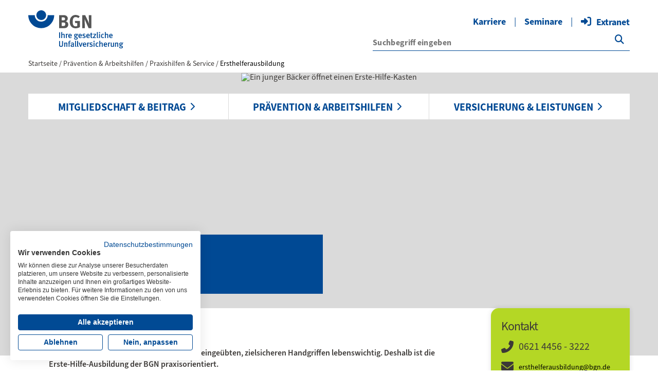

--- FILE ---
content_type: text/html; charset=utf-8
request_url: https://www.bgn.de/praevention-arbeitshilfen/praxishilfen-service/ersthelferausbildung?searchTerm=Ersthelferausbildung
body_size: 10001
content:
<!DOCTYPE html><html class="no-js" lang="de"><head><meta charset="utf-8"><!-- This website is powered by TYPO3 - inspiring people to share! TYPO3 is a free open source Content Management Framework initially created by Kasper Skaarhoj and licensed under GNU/GPL. TYPO3 is copyright 1998-2026 of Kasper Skaarhoj. Extensions are copyright of their respective owners. Information and contribution at https://typo3.org/ --><link rel="shortcut icon" href="/typo3conf/ext/wmdb_customer_bgn/Resources/Public/Images/favicon.ico" type="image/x-icon"><meta name="generator" content="TYPO3 CMS"/><meta property="og:image" content="https://www.bgn.de/fileadmin/_processed_/9/7/csm_content-buehne_Pr%C3%A4vention_Praxishilfen_67078c91eb.jpg"/><meta property="og:image:width" content="1200"/><meta property="og:image:height" content="630"/><meta property="og:image:alt" content="Ein junger Bäcker öffnet einen Erste-Hilfe-Kasten"/><meta property="og:site_name" content="Berufsgenossenschaft Nahrungsmittel und Gastgewerbe (BGN)"/><meta property="og:title" content="Ersthelferausbildung"/><meta property="og:type" content="website"/><meta property="og:url" content="https://www.bgn.de/praevention-arbeitshilfen/praxishilfen-service/ersthelferausbildung"/><meta property="og:description" content="Die BGN übernimmt keine Kosten für die Ausbildung vom MHFA-Ersthelfern (Psychologische Ersthelfer; englisch: Mental Health First Aid)."/><meta name="twitter:card" content="summary"/><link rel="stylesheet" type="text/css" href="https://code.jquery.com/ui/1.12.1/themes/smoothness/jquery-ui.css" media="all"><link rel="stylesheet" type="text/css" href="/typo3conf/ext/ps19_bgn_accidentreport/Resources/Public/Css/app.css?1768388049" media="all"><link rel="stylesheet" type="text/css" href="/typo3conf/ext/ps19_bgn_calculator/Resources/Public/Css/app.css?1768388049" media="all"><link rel="stylesheet" type="text/css" href="/typo3conf/ext/wmdb_customer_bgn/Resources/Public/Css/app.css?1768388231" media="all"><link rel="stylesheet" type="text/css" href="/typo3conf/ext/wmdb_customer_bgn/Resources/Public/Fonts/fontawesome-pro-6.5.1-web/css/all.min.css?1768388231" media="all"><link rel="stylesheet" type="text/css" href="/fileadmin/css/custom_bgn.css?1766395402" media="all"><link rel="stylesheet" type="text/css" href="/fileadmin/css/custom_branchenwissen.css?1658739485" media="all"><link rel="stylesheet" type="text/css" href="/fileadmin/css/custom_jedermannverlag.css?1763734122" media="all"><link rel="stylesheet" type="text/css" href="/typo3conf/ext/repeatable_form_elements/Resources/Public/StyleSheets/app.css?1768388184" media="all"><script src="/typo3temp/assets/js/62b8391210.js?1728480627"></script><meta name="viewport" content="width=device-width, initial-scale=1.0, user-scale=yes"><title>Ersthelferausbildung&#160;&#124;&#160;BGN</title><meta http-equiv="X-UA-Compatible" content="ie=edge"><link rel="canonical" href="https://www.bgn.de/praevention-arbeitshilfen/praxishilfen-service/ersthelferausbildung"/></head><body id="3606"><div id="initialLoadingOverlay"></div><div id="javascriptDisabledNote"><div class="l-container"> In Ihrem Browser ist JavaScript deaktiviert.<br />Das Design dieser Webseite kann deshalb möglicherweise nicht in seinem vollen Umfang mit allen Funktionen abgebildet werden. </div></div><div class="l-container content-pull--top theme-and-content-page"><div class="bgn_main" data-module="main"><div class="tab-jump-sections" data-module="tab-jump-sections"><div class="jump-sections js-sections h-break-in"><a href="#tab-jump-section--metamenu" class="jump-link" target="_self"> zur Top-Navigation </a><a href="#tab-jump-section--searchbar" class="jump-link" target="_self"> zur Suche </a><a href="#tab-jump-section--mainmenu" class="jump-link" target="_self"> zur Hauptnavigation </a><a href="#tab-jump-section--content" class="jump-link" target="_self"> zum Inhalt </a><a href="#tab-jump-section--sidebar" class="jump-link" target="_self"> zur Seitenleiste </a><a href="#tab-jump-section--footer" class="jump-link" target="_self"> zum Footer </a></div></div><div class="bgn_header" data-module="header"><a class="logo--primary" href="/"><img alt="BGN - Ihre gesetzliche Unfallversicherung" src="/typo3conf/ext/wmdb_customer_bgn/Resources/Public/Images/BgnLogo.svg" width="416" height="166"/></a><div class="bgn_header__burger js-menu-open"><i class="fal fa-bars"></i></div><nav id="tab-jump-section--metamenu" class="bgn_header__nav--desktop"><div class="navigation-meta"><div class="nav__links navigation-meta__list"><a href="/karriere" class="navigation-meta__link"> Karriere </a><a href="/seminare" class="navigation-meta__link"> Seminare </a><a href="https://bgnextranet.cnuv.de/" target="_blank" class="btn btn-link button--login button--icon-left button--icon-login" rel="noreferrer"><span>Extranet</span></a></div></div><form data-masked-search="tx_elasticsearch_search" method="post" class="nav__search js-desktop-search-form" action="/medien-center-und-suchergebnissseite?tx_elasticsearch_search%5Bcontroller%5D=Search&amp;cHash=390c8b5927f68c3f3f0fc45f4c3c5054"><div><input type="hidden" name="tx_elasticsearch_search[__referrer][@extension]" value=""/><input type="hidden" name="tx_elasticsearch_search[__referrer][@controller]" value="Standard"/><input type="hidden" name="tx_elasticsearch_search[__referrer][@action]" value="topicsPage"/><input type="hidden" name="tx_elasticsearch_search[__referrer][arguments]" value="YTowOnt94742cca3ea813116fd3707f7d89e3b95552e3403"/><input type="hidden" name="tx_elasticsearch_search[__referrer][@request]" value="{&quot;@extension&quot;:null,&quot;@controller&quot;:&quot;Standard&quot;,&quot;@action&quot;:&quot;topicsPage&quot;}a604ed910a6773d84676057a2c1c3bfbe62e7ace"/><input type="hidden" name="tx_elasticsearch_search[__trustedProperties]" value="{&quot;q&quot;:1,&quot;aggregations&quot;:{&quot;media_kind&quot;:[1,1,1],&quot;rootpage_label&quot;:1},&quot;searchSourceElement&quot;:1}af64562e51fd8d6633085d19a8e476b1c8d6a26d"/></div><div data-identifier-request-url="/medien-center-und-suchergebnissseite" data-search-identifier="search_identifier" data-search-routing="0"></div><div class="input-group"><i class="fa fa-spinner fa-spin autocomplete-spinner" aria-hidden="true"></i><input autocomplete="off" data-rootpage="1" aria-label="Suchbegriff eingeben" placeholder="Suchbegriff eingeben" class="js-desktop-search-input autocomplete" id="tab-jump-section--searchbar" type="text" name="tx_elasticsearch_search[q]"/><ul class="autocomplete-results autocomplete-results__medien-center-results"></ul><input class="aggregation-media-kind-download" type="hidden" name="tx_elasticsearch_search[aggregations][media_kind][]" value=""/><input class="aggregation-media-kind-media" type="hidden" name="tx_elasticsearch_search[aggregations][media_kind][]" value=""/><input type="hidden" name="tx_elasticsearch_search[aggregations][media_kind][]" value="page"/><input type="hidden" name="tx_elasticsearch_search[aggregations][rootpage_label]" value=""/><input type="hidden" name="tx_elasticsearch_search[searchSourceElement]" value="header_desktop"/><a href="#" class="search-toggle autocomplete-reset"><i class="fa-solid fa-xmark reset__icon" aria-hidden="true"></i></a><button aria-label="Suche" class="search-toggle js-search__toggle" id="search-desktop" type="submit" name="" value=""><i class="fas fa-search search__icon js-desktop-search-icon" title="search-icon"></i></button></div></form></nav><nav class="bgn_header__nav--mobile break-out--horizontal slide-out"><div class="navigation__button-list navigation-main-mobile__list"><a href="#" class="navigation-main-mobile__link search__icon js-mobile-search-button search-mobile"><i class="fas fa-search" title="search-icon"></i></a><a href="#" class="navigation-main-mobile__link navigation-main-mobile__link--print"><i class="fas fa-print" title="print-icon"></i></a><a class="close-menu js-menu-close navigation-main-mobile__link menu-close"><i class="fal fa-times" title="close-icon"></i></a></div><div class="nav__content searchbar-mobile"><form data-masked-search="tx_elasticsearch_search" method="post" class="nav__search js-mobile-search-box searchbar-mobile__form" action="/medien-center-und-suchergebnissseite?tx_elasticsearch_search%5Bcontroller%5D=Search&amp;cHash=390c8b5927f68c3f3f0fc45f4c3c5054"><div><input type="hidden" name="tx_elasticsearch_search[__referrer][@extension]" value=""/><input type="hidden" name="tx_elasticsearch_search[__referrer][@controller]" value="Standard"/><input type="hidden" name="tx_elasticsearch_search[__referrer][@action]" value="topicsPage"/><input type="hidden" name="tx_elasticsearch_search[__referrer][arguments]" value="YTowOnt94742cca3ea813116fd3707f7d89e3b95552e3403"/><input type="hidden" name="tx_elasticsearch_search[__referrer][@request]" value="{&quot;@extension&quot;:null,&quot;@controller&quot;:&quot;Standard&quot;,&quot;@action&quot;:&quot;topicsPage&quot;}a604ed910a6773d84676057a2c1c3bfbe62e7ace"/><input type="hidden" name="tx_elasticsearch_search[__trustedProperties]" value="{&quot;q&quot;:1,&quot;aggregations&quot;:{&quot;media_kind&quot;:[1,1,1],&quot;rootpage_label&quot;:1},&quot;searchSourceElement&quot;:1}af64562e51fd8d6633085d19a8e476b1c8d6a26d"/></div><div data-identifier-request-url="/medien-center-und-suchergebnissseite" data-search-identifier="search_identifier" data-search-routing="0"></div><i class="fa fa-spinner fa-spin autocomplete-spinner" aria-hidden="true"></i><input autocomplete="off" aria-label="Suchbegriff eingeben" placeholder="Suchbegriff eingeben" class="js-mobile-search-button searchbar-mobile__input autocomplete" type="text" name="tx_elasticsearch_search[q]"/><ul class="autocomplete-results autocomplete-results__medien-center-results"></ul><input class="aggregation-media-kind-download" type="hidden" name="tx_elasticsearch_search[aggregations][media_kind][]" value=""/><input class="aggregation-media-kind-media" type="hidden" name="tx_elasticsearch_search[aggregations][media_kind][]" value=""/><input type="hidden" name="tx_elasticsearch_search[aggregations][media_kind][]" value="page"/><input type="hidden" name="tx_elasticsearch_search[aggregations][rootpage_label]" value=""/><input type="hidden" name="tx_elasticsearch_search[searchSourceElement]" value="header_mobile"/><a href="#" class="search-toggle autocomplete-reset"><i class="fa-solid fa-xmark reset__icon" aria-hidden="true"></i></a><button type="submit" class="btn btn-round button button--round button--icon-right button--icon-arrow-right search-mobile"><span> suchen </span></button></form></div><div class="nav__menu"><div class="bgn_menu js-break-out" data-module="menu"><div class="nav__back js-nav-back"><a class="btn btn-round button button--round button--icon-left button--icon-arrow-left navigation-mobile__link-text" href="#"> zurück </a></div><div class="bgn_menu__tabs"><ul class="js-menu"><li class="login-menu-tab"><a href="https://bgnextranet.cnuv.de/" target="_blank" class="btn btn-link button--login button--icon-left button--icon-login navigation-main-mobile__link navigation-main-mobile__link--login" rel="noreferrer"><span>Extranet</span></a></li><li class="js-menu-tab"><a href="/mitgliedschaft-beitrag/mitgliedschaft" onclick="return false;">Mitgliedschaft &amp; Beitrag </a><i class="fas fa-chevron-right icon-right"></i><i class="fas fa-chevron-down icon-down"></i></li><li class="js-menu-tab"><a href="/praevention-arbeitshilfen/unsere-leistungen" onclick="return false;">Prävention &amp; Arbeitshilfen </a><i class="fas fa-chevron-right icon-right"></i><i class="fas fa-chevron-down icon-down"></i></li><li class="js-menu-tab"><a href="/versicherung-leistungen/wer-ist-versichert" onclick="return false;">Versicherung &amp; Leistungen </a><i class="fas fa-chevron-right icon-right"></i><i class="fas fa-chevron-down icon-down"></i></li><li class="nav__first-level-mobile"><a href="/karriere" class="submenu__item js-label"> Karriere </a></li><li class="nav__first-level-mobile"><a href="/seminare" class="submenu__item js-label"> Seminare </a></li></ul></div><div class="bgn_menu__submenus"><ul class="js-menu-tab-content"><li class="submenu js-menu"><a href="/mitgliedschaft-beitrag/mitgliedschaft" class="submenu__item js-label" onclick="return false;" data-contains-content="1"> Mitgliedschaft </a><i class="fas fa-chevron-right icon-right"></i><ul class="submenu__menu"><li><a href="/mitgliedschaft-beitrag/mitgliedschaft/betriebsanmeldung">Betriebsanmeldung </a><i class="fal fa-chevron-circle-right"></i></li><li><a href="https://www.unternehmerversicherung.info" target="_blank" rel="noreferrer">Freiwillige Versicherung / Unternehmerversicherung </a><i class="fal fa-chevron-circle-right"></i></li><li><a href="/versicherung-leistungen/wer-ist-versichert">Versicherte Personen </a><i class="fal fa-chevron-circle-right"></i></li><li><a href="/start">Starterpaket für Unternehmer </a><i class="fal fa-chevron-circle-right"></i></li><li><a href="/start-versicherte">Starterpaket für Versicherte </a><i class="fal fa-chevron-circle-right"></i></li></ul></li><li class="submenu js-menu"><a href="/mitgliedschaft-beitrag/beitrag" class="submenu__item js-label" onclick="return false;" data-contains-content="1"> Beitrag </a><i class="fas fa-chevron-right icon-right"></i><ul class="submenu__menu"><li><a href="/mitgliedschaft-beitrag/beitrag/beitragsausgleichsverfahren">Beitragsausgleichsverfahren </a><i class="fal fa-chevron-circle-right"></i></li><li><a href="/mitgliedschaft-beitrag/beitrag/beitragsbescheid">Beitragsbescheid </a><i class="fal fa-chevron-circle-right"></i></li><li><a href="/mitgliedschaft-beitrag/beitrag/beitragsberechnung">Beitragsberechnung </a><i class="fal fa-chevron-circle-right"></i></li><li><a href="/mitgliedschaft-beitrag/beitrag/beitragsrechner">Beitragsrechner </a><i class="fal fa-chevron-circle-right"></i></li><li><a href="/mitgliedschaft-beitrag/beitrag/entgeltnachweis">Entgeltnachweis </a><i class="fal fa-chevron-circle-right"></i></li><li><a href="/mitgliedschaft-beitrag/beitrag/gefahrtarife">Gefahrtarife </a><i class="fal fa-chevron-circle-right"></i></li><li><a href="/mitgliedschaft-beitrag/beitrag/uv-meldeverfahren">UV-Meldeverfahren </a><i class="fal fa-chevron-circle-right"></i></li><li><a href="/mitgliedschaft-beitrag/beitrag/mindestbeitrag">Mindestbeitrag </a><i class="fal fa-chevron-circle-right"></i></li></ul></li><li class="submenu js-menu"><a href="/mitgliedschaft-beitrag/service" class="submenu__item js-label" onclick="return false;" data-contains-content="1"> Service </a><i class="fas fa-chevron-right icon-right"></i><ul class="submenu__menu"><li><a href="/mitgliedschaft-beitrag/mitgliedschaft/betriebsanmeldung">Betrieb anmelden </a><i class="fal fa-chevron-circle-right"></i></li><li><a href="/mitgliedschaft-beitrag/beitrag/uv-meldeverfahren">Entgelt melden </a><i class="fal fa-chevron-circle-right"></i></li><li><a href="/mitgliedschaft-beitrag/beitrag">Beitrag – von A bis Z </a><i class="fal fa-chevron-circle-right"></i></li><li><a href="/mitgliedschaft-beitrag/service/unternehmensnummer">Unternehmensnummer / Aktenzeichen </a><i class="fal fa-chevron-circle-right"></i></li><li><a href="/mitgliedschaft-beitrag/service/faq-mitgliedschaft-beitrag">FAQ Mitgliedschaft &amp; Beitrag </a><i class="fal fa-chevron-circle-right"></i></li></ul></li></ul><ul class="js-menu-tab-content"><li class="submenu js-menu"><a href="/praevention-arbeitshilfen/unsere-leistungen" class="submenu__item js-label" onclick="return false;" data-contains-content="1"> Unsere Leistungen </a><i class="fas fa-chevron-right icon-right"></i><ul class="submenu__menu"><li><a href="/praevention-arbeitshilfen/unsere-leistungen/arbeitsmedizinische-und-sicherheitstechnische-betreuung">Arbeitsmedizinische und sicherheitstechnische Betreuung </a><i class="fal fa-chevron-circle-right"></i></li><li><a href="/praevention-arbeitshilfen/branchenwissen/ihre-ansprechpartner-in-der-betriebsbetreuung">Ihre Ansprechpartner in der Betriebsbetreuung </a><i class="fal fa-chevron-circle-right"></i></li><li><a href="/praevention-arbeitshilfen/unsere-leistungen/praemienverfahren">Prämienverfahren </a><i class="fal fa-chevron-circle-right"></i></li><li><a href="/praeventionspreis">Präventionspreis </a><i class="fal fa-chevron-circle-right"></i></li><li><a href="/seminare">Seminarangebot </a><i class="fal fa-chevron-circle-right"></i></li><li><a href="/praevention-arbeitshilfen/unsere-leistungen/unterstuetzung-bei-gesundheitstagen">Unterstützung bei Gesundheitstagen </a><i class="fal fa-chevron-circle-right"></i></li><li><a href="/praevention-arbeitshilfen/unsere-leistungen/mess-und-analyseservice">Mess- und Analyseservice </a><i class="fal fa-chevron-circle-right"></i></li><li><a href="/praevention-arbeitshilfen/unsere-leistungen/veranstaltungen">Veranstaltungen </a><i class="fal fa-chevron-circle-right"></i></li></ul></li><li class="submenu js-menu"><a href="/praevention-arbeitshilfen/sicher-und-gesund" class="submenu__item js-label" onclick="return false;" data-contains-content="1"> Sicher und gesund </a><i class="fas fa-chevron-right icon-right"></i><ul class="submenu__menu"><li><a href="/vision-zero">VISION ZERO </a><i class="fal fa-chevron-circle-right"></i></li><li><a href="/praevention-arbeitshilfen/sicher-und-gesund">Alle Themen im Überblick </a><i class="fal fa-chevron-circle-right"></i></li><li><a href="/praevention-arbeitshilfen/sicher-und-gesund/sicherheit-und-gesundheit-managen">Sicherheit und Gesundheit managen </a><i class="fal fa-chevron-circle-right"></i></li><li><a href="/praevention-arbeitshilfen/sicher-und-gesund/#c3295">Gesundheit </a><i class="fal fa-chevron-circle-right"></i></li><li><a href="/praevention-arbeitshilfen/sicher-und-gesund/#c1381">Sicherheit </a><i class="fal fa-chevron-circle-right"></i></li><li><a href="/praevention-arbeitshilfen/sicher-und-gesund/unterweisung">Unterweisung </a><i class="fal fa-chevron-circle-right"></i></li><li><a href="/praevention-arbeitshilfen/sicher-und-gesund/forschung">Forschung </a><i class="fal fa-chevron-circle-right"></i></li></ul></li><li class="submenu js-menu"><a href="/praevention-arbeitshilfen/praxishilfen-service" class="submenu__item js-label" onclick="return false;" data-contains-content="1"> Praxishilfen &amp; Service </a><i class="fas fa-chevron-right icon-right"></i><ul class="submenu__menu"><li><a href="/praevention-arbeitshilfen/praxishilfen-service/praxishilfen">Praxishilfen </a><i class="fal fa-chevron-circle-right"></i></li><li><a href="/praevention-arbeitshilfen/praxishilfen-service/vorschriften-und-arbeitssicherheitsinformationen">Vorschriften und Arbeitssicherheitsinformationen </a><i class="fal fa-chevron-circle-right"></i></li><li><a href="/praevention-arbeitshilfen/praxishilfen-service/ersthelferausbildung">Ersthelferausbildung </a><i class="fal fa-chevron-circle-right"></i></li><li><a href="/praevention-arbeitshilfen/praxishilfen-service/medien-und-apps">Medien und Apps </a><i class="fal fa-chevron-circle-right"></i></li><li><a href="https://bgn-branchenwissen.de/organisation-des-arbeitsschutzes/bgn-service-und-dienstleistungsangebote/betriebsanweisungen" target="_blank">Betriebsanweisungen </a><i class="fal fa-chevron-circle-right"></i></li><li><a href="https://bgn-branchenwissen.de/organisation-des-arbeitsschutzes/bgn-service-und-dienstleistungsangebote/interaktive-module/symbolbibliothek" target="_blank">Symbolbibliothek </a><i class="fal fa-chevron-circle-right"></i></li><li><a href="https://medienshop.bgn.de/" target="_blank" rel="noreferrer">Medienshop </a><i class="fal fa-chevron-circle-right"></i></li></ul></li><li class="submenu js-menu"><a href="https://bgn-branchenwissen.de/" target="_blank" class="submenu__item js-label" onclick="return false;" data-contains-content="0"> Branchenwissen </a><i class="fas fa-chevron-right icon-right"></i><ul class="submenu__menu"><li><a href="https://bgn-branchenwissen.de/backgewerbe?betriebsgroesse=kleinbetrieb&amp;branche=backgewerbe" target="_blank">Backgewerbe </a><i class="fal fa-chevron-circle-right"></i></li><li><a href="https://bgn-branchenwissen.de/fleischwirtschaft?betriebsgroesse=kleinbetrieb&amp;branche=fleischwirtschaft" target="_blank">Fleischwirtschaft </a><i class="fal fa-chevron-circle-right"></i></li><li><a href="https://bgn-branchenwissen.de/gastgewerbe?betriebsgroesse=kleinbetrieb&amp;branche=gastgewerbe" target="_blank">Gastgewerbe </a><i class="fal fa-chevron-circle-right"></i></li><li><a href="https://bgn-branchenwissen.de/getraenkeindustrie?betriebsgroesse=kleinbetrieb&amp;branche=getraenkeindustrie" target="_blank">Getränkeindustrie </a><i class="fal fa-chevron-circle-right"></i></li><li><a href="https://bgn-branchenwissen.de/nahrungsmittelherstellung?betriebsgroesse=kleinbetrieb&amp;branche=nahrungsmittelherstellung" target="_blank">Nahrungsmittelherstellung </a><i class="fal fa-chevron-circle-right"></i></li><li><a href="https://bgn-branchenwissen.de/schausteller?branche=schausteller" target="_blank">Schausteller und Zirkusbetriebe </a><i class="fal fa-chevron-circle-right"></i></li></ul></li></ul><ul class="js-menu-tab-content"><li class="submenu js-menu"><a href="/versicherung-leistungen/wer-ist-versichert" class="submenu__item js-label" onclick="return false;" data-contains-content="1"> Wer ist versichert? </a><i class="fas fa-chevron-right icon-right"></i><ul class="submenu__menu"><li><a href="/versicherung-leistungen/wer-ist-versichert/#c25875-11661">Beschäftigte </a><i class="fal fa-chevron-circle-right"></i></li><li><a href="/versicherung-leistungen/wer-ist-versichert/#c25875-11664">Unternehmer </a><i class="fal fa-chevron-circle-right"></i></li><li><a href="/versicherung-leistungen/wer-ist-versichert/#c25875-11664">Partner &amp; Ehegatten </a><i class="fal fa-chevron-circle-right"></i></li><li><a href="/versicherung-leistungen/wer-ist-versichert/#c25875-11673">Mithelfende Familienmitglieder </a><i class="fal fa-chevron-circle-right"></i></li><li><a href="/versicherung-leistungen/wer-ist-versichert/#c25875-11676">Probearbeit oder Einfühlungsverhältnis/ Schnuppertage </a><i class="fal fa-chevron-circle-right"></i></li><li><a href="/versicherung-leistungen/wer-ist-versichert/#c25875-11685">Vereinsmitglieder </a><i class="fal fa-chevron-circle-right"></i></li></ul></li><li class="submenu js-menu"><a href="/versicherung-leistungen/was-ist-versichert" class="submenu__item js-label" onclick="return false;" data-contains-content="1"> Was ist versichert? </a><i class="fas fa-chevron-right icon-right"></i><ul class="submenu__menu"><li><a href="/versicherung-leistungen/was-ist-versichert/arbeits-und-wegeunfall">Arbeits- und Wegeunfall </a><i class="fal fa-chevron-circle-right"></i></li><li><a href="/versicherung-leistungen/was-ist-versichert/berufskrankheit">Berufskrankheit </a><i class="fal fa-chevron-circle-right"></i></li><li><a href="/versicherung-leistungen/was-ist-versichert/hilfe-im-ausland">Hilfe im Ausland </a><i class="fal fa-chevron-circle-right"></i></li></ul></li><li class="submenu js-menu"><a href="/versicherung-leistungen/was-leistet-die-bgn" class="submenu__item js-label" onclick="return false;" data-contains-content="1"> Was leistet die BGN? </a><i class="fas fa-chevron-right icon-right"></i><ul class="submenu__menu"><li><a href="/versicherung-leistungen/was-leistet-die-bgn/heilbehandlung-medizinische-rehabilitation">Heilbehandlung / Medizinische Rehabilitation </a><i class="fal fa-chevron-circle-right"></i></li><li><a href="/versicherung-leistungen/was-leistet-die-bgn/berufliche-und-soziale-rehabilitation">Berufliche und soziale Rehabilitation </a><i class="fal fa-chevron-circle-right"></i></li><li><a href="/versicherung-leistungen/was-leistet-die-bgn/pflege">Pflege </a><i class="fal fa-chevron-circle-right"></i></li><li><a href="/versicherung-leistungen/was-leistet-die-bgn/geldleistungen">Geldleistungen </a><i class="fal fa-chevron-circle-right"></i></li></ul></li><li class="submenu js-menu"><a href="/versicherung-leistungen/service" class="submenu__item js-label" onclick="return false;" data-contains-content="1"> Service </a><i class="fas fa-chevron-right icon-right"></i><ul class="submenu__menu"><li><a href="/versicherung-leistungen/service/ein-unfall-ist-passiert-was-tun">Ein Unfall ist passiert – was tun? </a><i class="fal fa-chevron-circle-right"></i></li><li><a href="/versicherung-leistungen/service/berufskrankheit-was-tun">Berufskrankheit – was tun? </a><i class="fal fa-chevron-circle-right"></i></li><li><a href="https://meine.bgn.de/" target="_blank" rel="noreferrer">Versichertenportal </a><i class="fal fa-chevron-circle-right"></i></li><li><a href="/versicherung-leistungen/service/fahrtkostenerstattung">Fahrtkostenerstattung </a><i class="fal fa-chevron-circle-right"></i></li><li><a href="/versicherung-leistungen/service/betriebliches-eingliederungsmanagement">Betriebliches Eingliederungsmanagement </a><i class="fal fa-chevron-circle-right"></i></li><li><a href="/versicherung-leistungen/service/ansprechstellen-fuer-rehabilitation-und-teilhabe">Ansprechstellen für Rehabilitation und Teilhabe </a><i class="fal fa-chevron-circle-right"></i></li><li><a href="/versicherung-leistungen/service/versichertenkarte">Versichertenkarte </a><i class="fal fa-chevron-circle-right"></i></li></ul></li></ul></div></div></div><div class="nav__links navigation-meta__list"><a href="/karriere" class="navigation-meta__link"> Karriere </a><a href="/seminare" class="navigation-meta__link"> Seminare </a><a href="https://bgnextranet.cnuv.de/" target="_blank" class="btn btn-link button--login button--icon-left button--icon-login" rel="noreferrer"><span>Extranet</span></a></div></nav><div class="desktop"><div class="bgn_menu js-break-out" data-module="menu"><div id="tab-jump-section--mainmenu" class="bgn_menu__tabs"><ul class="js-menu"><li class="js-menu-tab "><a href="/mitgliedschaft-beitrag/mitgliedschaft" onclick="return false;">Mitgliedschaft &amp; Beitrag</a><i class="fas fa-chevron-right icon-right"></i><i class="fas fa-chevron-down icon-down"></i></li><li class="js-menu-tab selected"><a href="/praevention-arbeitshilfen/unsere-leistungen" onclick="return false;">Prävention &amp; Arbeitshilfen</a><i class="fas fa-chevron-right icon-right"></i><i class="fas fa-chevron-down icon-down"></i></li><li class="js-menu-tab "><a href="/versicherung-leistungen/wer-ist-versichert" onclick="return false;">Versicherung &amp; Leistungen</a><i class="fas fa-chevron-right icon-right"></i><i class="fas fa-chevron-down icon-down"></i></li><li class="nav__first-level-mobile"><a href="/karriere" class="submenu__item js-label">Karriere</a></li><li class="nav__first-level-mobile"><a href="/seminare" class="submenu__item js-label">Seminare</a></li></ul></div><div class="bgn_menu__submenus"><ul class="js-menu-tab-content"><li class="submenu js-menu"><a href="/mitgliedschaft-beitrag/mitgliedschaft" class="submenu__item js-label"> Mitgliedschaft </a><ul class="submenu__menu"><li><a href="/mitgliedschaft-beitrag/mitgliedschaft/betriebsanmeldung">Betriebsanmeldung</a><i class="fal fa-chevron-circle-right"></i></li><li><a href="https://www.unternehmerversicherung.info" target="_blank" rel="noreferrer">Freiwillige Versicherung / Unternehmerversicherung</a><i class="fal fa-chevron-circle-right"></i></li><li><a href="/versicherung-leistungen/wer-ist-versichert">Versicherte Personen</a><i class="fal fa-chevron-circle-right"></i></li><li><a href="/start">Starterpaket für Unternehmer</a><i class="fal fa-chevron-circle-right"></i></li><li><a href="/start-versicherte">Starterpaket für Versicherte</a><i class="fal fa-chevron-circle-right"></i></li></ul></li><li class="submenu js-menu"><a href="/mitgliedschaft-beitrag/beitrag" class="submenu__item js-label"> Beitrag </a><ul class="submenu__menu"><li><a href="/mitgliedschaft-beitrag/beitrag/beitragsausgleichsverfahren">Beitragsausgleichsverfahren</a><i class="fal fa-chevron-circle-right"></i></li><li><a href="/mitgliedschaft-beitrag/beitrag/beitragsbescheid">Beitragsbescheid</a><i class="fal fa-chevron-circle-right"></i></li><li><a href="/mitgliedschaft-beitrag/beitrag/beitragsberechnung">Beitragsberechnung</a><i class="fal fa-chevron-circle-right"></i></li><li><a href="/mitgliedschaft-beitrag/beitrag/beitragsrechner">Beitragsrechner</a><i class="fal fa-chevron-circle-right"></i></li><li><a href="/mitgliedschaft-beitrag/beitrag/entgeltnachweis">Entgeltnachweis</a><i class="fal fa-chevron-circle-right"></i></li><li><a href="/mitgliedschaft-beitrag/beitrag/gefahrtarife">Gefahrtarife</a><i class="fal fa-chevron-circle-right"></i></li><li><a href="/mitgliedschaft-beitrag/beitrag/uv-meldeverfahren">UV-Meldeverfahren</a><i class="fal fa-chevron-circle-right"></i></li><li><a href="/mitgliedschaft-beitrag/beitrag/mindestbeitrag">Mindestbeitrag</a><i class="fal fa-chevron-circle-right"></i></li></ul></li><li class="submenu js-menu"><a href="/mitgliedschaft-beitrag/service" class="submenu__item js-label"> Service </a><ul class="submenu__menu"><li><a href="/mitgliedschaft-beitrag/mitgliedschaft/betriebsanmeldung">Betrieb anmelden</a><i class="fal fa-chevron-circle-right"></i></li><li><a href="/mitgliedschaft-beitrag/beitrag/uv-meldeverfahren">Entgelt melden</a><i class="fal fa-chevron-circle-right"></i></li><li><a href="/mitgliedschaft-beitrag/beitrag">Beitrag – von A bis Z</a><i class="fal fa-chevron-circle-right"></i></li><li><a href="/mitgliedschaft-beitrag/service/unternehmensnummer">Unternehmensnummer / Aktenzeichen</a><i class="fal fa-chevron-circle-right"></i></li><li><a href="/mitgliedschaft-beitrag/service/faq-mitgliedschaft-beitrag">FAQ Mitgliedschaft &amp; Beitrag</a><i class="fal fa-chevron-circle-right"></i></li></ul></li><li></li></ul><ul class="js-menu-tab-content"><li class="submenu js-menu"><a href="/praevention-arbeitshilfen/unsere-leistungen" class="submenu__item js-label"> Unsere Leistungen </a><ul class="submenu__menu"><li><a href="/praevention-arbeitshilfen/unsere-leistungen/arbeitsmedizinische-und-sicherheitstechnische-betreuung">Arbeitsmedizinische und sicherheitstechnische Betreuung</a><i class="fal fa-chevron-circle-right"></i></li><li><a href="/praevention-arbeitshilfen/branchenwissen/ihre-ansprechpartner-in-der-betriebsbetreuung">Ihre Ansprechpartner in der Betriebsbetreuung</a><i class="fal fa-chevron-circle-right"></i></li><li><a href="/praevention-arbeitshilfen/unsere-leistungen/praemienverfahren">Prämienverfahren</a><i class="fal fa-chevron-circle-right"></i></li><li><a href="/praeventionspreis">Präventionspreis</a><i class="fal fa-chevron-circle-right"></i></li><li><a href="/seminare">Seminarangebot</a><i class="fal fa-chevron-circle-right"></i></li><li><a href="/praevention-arbeitshilfen/unsere-leistungen/unterstuetzung-bei-gesundheitstagen">Unterstützung bei Gesundheitstagen</a><i class="fal fa-chevron-circle-right"></i></li><li><a href="/praevention-arbeitshilfen/unsere-leistungen/mess-und-analyseservice">Mess- und Analyseservice</a><i class="fal fa-chevron-circle-right"></i></li><li><a href="/praevention-arbeitshilfen/unsere-leistungen/veranstaltungen">Veranstaltungen</a><i class="fal fa-chevron-circle-right"></i></li></ul></li><li class="submenu js-menu"><a href="/praevention-arbeitshilfen/sicher-und-gesund" class="submenu__item js-label"> Sicher und gesund </a><ul class="submenu__menu"><li><a href="/vision-zero">VISION ZERO</a><i class="fal fa-chevron-circle-right"></i></li><li><a href="/praevention-arbeitshilfen/sicher-und-gesund">Alle Themen im Überblick</a><i class="fal fa-chevron-circle-right"></i></li><li><a href="/praevention-arbeitshilfen/sicher-und-gesund/sicherheit-und-gesundheit-managen">Sicherheit und Gesundheit managen</a><i class="fal fa-chevron-circle-right"></i></li><li><a href="/praevention-arbeitshilfen/sicher-und-gesund/#c3295">Gesundheit</a><i class="fal fa-chevron-circle-right"></i></li><li><a href="/praevention-arbeitshilfen/sicher-und-gesund/#c1381">Sicherheit</a><i class="fal fa-chevron-circle-right"></i></li><li><a href="/praevention-arbeitshilfen/sicher-und-gesund/unterweisung">Unterweisung</a><i class="fal fa-chevron-circle-right"></i></li><li><a href="/praevention-arbeitshilfen/sicher-und-gesund/forschung">Forschung</a><i class="fal fa-chevron-circle-right"></i></li></ul></li><li class="submenu js-menu"><a href="/praevention-arbeitshilfen/praxishilfen-service" class="submenu__item js-label"> Praxishilfen &amp; Service </a><ul class="submenu__menu"><li><a href="/praevention-arbeitshilfen/praxishilfen-service/praxishilfen">Praxishilfen</a><i class="fal fa-chevron-circle-right"></i></li><li><a href="/praevention-arbeitshilfen/praxishilfen-service/vorschriften-und-arbeitssicherheitsinformationen">Vorschriften und Arbeitssicherheitsinformationen</a><i class="fal fa-chevron-circle-right"></i></li><li><a href="/praevention-arbeitshilfen/praxishilfen-service/ersthelferausbildung">Ersthelferausbildung</a><i class="fal fa-chevron-circle-right"></i></li><li><a href="/praevention-arbeitshilfen/praxishilfen-service/medien-und-apps">Medien und Apps</a><i class="fal fa-chevron-circle-right"></i></li><li><a href="https://bgn-branchenwissen.de/organisation-des-arbeitsschutzes/bgn-service-und-dienstleistungsangebote/betriebsanweisungen" target="_blank">Betriebsanweisungen</a><i class="fal fa-chevron-circle-right"></i></li><li><a href="https://bgn-branchenwissen.de/organisation-des-arbeitsschutzes/bgn-service-und-dienstleistungsangebote/interaktive-module/symbolbibliothek" target="_blank">Symbolbibliothek</a><i class="fal fa-chevron-circle-right"></i></li><li><a href="https://medienshop.bgn.de/" target="_blank" rel="noreferrer">Medienshop</a><i class="fal fa-chevron-circle-right"></i></li></ul></li><li class="submenu js-menu"><a href="https://bgn-branchenwissen.de/" target="_blank" class="submenu__item js-label"> Branchenwissen </a><ul class="submenu__menu"><li><a href="https://bgn-branchenwissen.de/backgewerbe?betriebsgroesse=kleinbetrieb&amp;branche=backgewerbe" target="_blank">Backgewerbe</a><i class="fal fa-chevron-circle-right"></i></li><li><a href="https://bgn-branchenwissen.de/fleischwirtschaft?betriebsgroesse=kleinbetrieb&amp;branche=fleischwirtschaft" target="_blank">Fleischwirtschaft</a><i class="fal fa-chevron-circle-right"></i></li><li><a href="https://bgn-branchenwissen.de/gastgewerbe?betriebsgroesse=kleinbetrieb&amp;branche=gastgewerbe" target="_blank">Gastgewerbe</a><i class="fal fa-chevron-circle-right"></i></li><li><a href="https://bgn-branchenwissen.de/getraenkeindustrie?betriebsgroesse=kleinbetrieb&amp;branche=getraenkeindustrie" target="_blank">Getränkeindustrie</a><i class="fal fa-chevron-circle-right"></i></li><li><a href="https://bgn-branchenwissen.de/nahrungsmittelherstellung?betriebsgroesse=kleinbetrieb&amp;branche=nahrungsmittelherstellung" target="_blank">Nahrungsmittelherstellung</a><i class="fal fa-chevron-circle-right"></i></li><li><a href="https://bgn-branchenwissen.de/schausteller?branche=schausteller" target="_blank">Schausteller und Zirkusbetriebe</a><i class="fal fa-chevron-circle-right"></i></li></ul></li></ul><ul class="js-menu-tab-content"><li class="submenu js-menu"><a href="/versicherung-leistungen/wer-ist-versichert" class="submenu__item js-label"> Wer ist versichert? </a><ul class="submenu__menu"><li><a href="/versicherung-leistungen/wer-ist-versichert/#c25875-11661">Beschäftigte</a><i class="fal fa-chevron-circle-right"></i></li><li><a href="/versicherung-leistungen/wer-ist-versichert/#c25875-11664">Unternehmer</a><i class="fal fa-chevron-circle-right"></i></li><li><a href="/versicherung-leistungen/wer-ist-versichert/#c25875-11664">Partner &amp; Ehegatten</a><i class="fal fa-chevron-circle-right"></i></li><li><a href="/versicherung-leistungen/wer-ist-versichert/#c25875-11673">Mithelfende Familienmitglieder</a><i class="fal fa-chevron-circle-right"></i></li><li><a href="/versicherung-leistungen/wer-ist-versichert/#c25875-11676">Probearbeit oder Einfühlungsverhältnis/ Schnuppertage</a><i class="fal fa-chevron-circle-right"></i></li><li><a href="/versicherung-leistungen/wer-ist-versichert/#c25875-11685">Vereinsmitglieder</a><i class="fal fa-chevron-circle-right"></i></li></ul></li><li class="submenu js-menu"><a href="/versicherung-leistungen/was-ist-versichert" class="submenu__item js-label"> Was ist versichert? </a><ul class="submenu__menu"><li><a href="/versicherung-leistungen/was-ist-versichert/arbeits-und-wegeunfall">Arbeits- und Wegeunfall</a><i class="fal fa-chevron-circle-right"></i></li><li><a href="/versicherung-leistungen/was-ist-versichert/berufskrankheit">Berufskrankheit</a><i class="fal fa-chevron-circle-right"></i></li><li><a href="/versicherung-leistungen/was-ist-versichert/hilfe-im-ausland">Hilfe im Ausland</a><i class="fal fa-chevron-circle-right"></i></li></ul></li><li class="submenu js-menu"><a href="/versicherung-leistungen/was-leistet-die-bgn" class="submenu__item js-label"> Was leistet die BGN? </a><ul class="submenu__menu"><li><a href="/versicherung-leistungen/was-leistet-die-bgn/heilbehandlung-medizinische-rehabilitation">Heilbehandlung / Medizinische Rehabilitation</a><i class="fal fa-chevron-circle-right"></i></li><li><a href="/versicherung-leistungen/was-leistet-die-bgn/berufliche-und-soziale-rehabilitation">Berufliche und soziale Rehabilitation</a><i class="fal fa-chevron-circle-right"></i></li><li><a href="/versicherung-leistungen/was-leistet-die-bgn/pflege">Pflege</a><i class="fal fa-chevron-circle-right"></i></li><li><a href="/versicherung-leistungen/was-leistet-die-bgn/geldleistungen">Geldleistungen</a><i class="fal fa-chevron-circle-right"></i></li></ul></li><li class="submenu js-menu"><a href="/versicherung-leistungen/service" class="submenu__item js-label"> Service </a><ul class="submenu__menu"><li><a href="/versicherung-leistungen/service/ein-unfall-ist-passiert-was-tun">Ein Unfall ist passiert – was tun?</a><i class="fal fa-chevron-circle-right"></i></li><li><a href="/versicherung-leistungen/service/berufskrankheit-was-tun">Berufskrankheit – was tun?</a><i class="fal fa-chevron-circle-right"></i></li><li><a href="https://meine.bgn.de/" target="_blank" rel="noreferrer">Versichertenportal</a><i class="fal fa-chevron-circle-right"></i></li><li><a href="/versicherung-leistungen/service/fahrtkostenerstattung">Fahrtkostenerstattung</a><i class="fal fa-chevron-circle-right"></i></li><li><a href="/versicherung-leistungen/service/betriebliches-eingliederungsmanagement">Betriebliches Eingliederungsmanagement</a><i class="fal fa-chevron-circle-right"></i></li><li><a href="/versicherung-leistungen/service/ansprechstellen-fuer-rehabilitation-und-teilhabe">Ansprechstellen für Rehabilitation und Teilhabe</a><i class="fal fa-chevron-circle-right"></i></li><li><a href="/versicherung-leistungen/service/versichertenkarte">Versichertenkarte</a><i class="fal fa-chevron-circle-right"></i></li></ul></li></ul></div></div></div></div><div class="mobile_menu_layer"></div><div class="tooltip__container bgn__tooltip__container" data-id="customsearch-content-tooltip__info"><div class="tooltip__content"><h3>Hinweise zur Suche</h3><p>Bei der&nbsp;BGN-Suche handelt es sich um eine Volltextsuche, die alle vorhandenen Daten auf der BGN-Webseite durchsucht. Um die Ergebnisse zu präsizieren können Sie links die Einstellung "Exakte Suche" wählen.</p></div></div></div><div class="fullwidth"><ul class="breadcrumb"><li><a href="/">Startseite</a></li><li><a href="/praevention-arbeitshilfen/unsere-leistungen">Prävention &amp; Arbeitshilfen</a></li><li><a href="/praevention-arbeitshilfen/praxishilfen-service">Praxishilfen &amp; Service</a></li><li>Ersthelferausbildung</li></ul></div><div class="fullwidth"><div id="c24498" class="break-out--horizontal hero-image "><div class="slider-main__item hero-image__item"><picture class="slider-main__image-container hero-image__image-container"><source media="(max-width: 479px)" srcset="/fileadmin/_processed_/9/7/csm_content-buehne_Pr%C3%A4vention_Praxishilfen_43baa49d9a.jpg"/><source media="(min-width: 1600px)" srcset="/fileadmin/_processed_/9/7/csm_content-buehne_Pr%C3%A4vention_Praxishilfen_f51dd34aaf.jpg"/><source media="(min-width: 1280px)" srcset="/fileadmin/_processed_/9/7/csm_content-buehne_Pr%C3%A4vention_Praxishilfen_a7d52c37c9.jpg"/><source media="(min-width: 1024px)" srcset="/fileadmin/_processed_/9/7/csm_content-buehne_Pr%C3%A4vention_Praxishilfen_75189a50d6.jpg"/><source media="(min-width: 480px)" srcset="/fileadmin/_processed_/9/7/csm_content-buehne_Pr%C3%A4vention_Praxishilfen_4441dfe41a.jpg"/><img class="slider-main__image" title="Ein junger Bäcker öffnet einen Erste-Hilfe-Kasten | © Oliver Rüther / BGN" src="/fileadmin/_processed_/9/7/csm_content-buehne_Pr%C3%A4vention_Praxishilfen_8d8c901f06.jpg" width="480" height="132" alt="Ein junger Bäcker öffnet einen Erste-Hilfe-Kasten"/></picture><div class="break-in--horizontal slider-main__caption-container"><div class="widget-primary slider-main__caption hero-image__caption"><h1 class="headline--1 slider-main__caption-headline">Ersthelferausbildung</h1><p class="slider-main__caption-text"> Erste Hilfe leisten </p></div></div></div></div></div><div class="content-page-wrapper"><div class="row"><div class="col-lg-12 col-xl-9"><!--TYPO3SEARCH_begin--><main id="tab-jump-section--content" class="main__content" > <!--TYPO3SEARCH_no_index--> <a class="button--go-back" href="#"> zurück zur Übersicht </a> <!--TYPO3SEARCH_no_index--> <p><strong>In einer Notfallsituation sind Ersthelfer mit eingeübten, zielsicheren Handgriffen lebenswichtig. Deshalb ist die Erste-Hilfe-Ausbildung der BGN praxisorientiert.</strong></p><p><strong>Die Aus- und Fortbildung zum betrieblichen Ersthelfer ist für Beschäftigte aus BGN-Mitgliedsbetrieben kostenlos. Die BGN zahlt die Lehrgangsgebühren.</strong></p><div id="c24507" class="image-teaser"><figure class="image-teaser__picture image--overlay-hover"><picture><source media="(max-width: 479px)" srcset="/fileadmin/_processed_/f/1/csm_0003925_9d9156b318.jpg"/><source media="(min-width: 1600px)" srcset="/fileadmin/_processed_/f/1/csm_0003925_6956755f14.jpg"/><source media="(min-width: 1280px)" srcset="/fileadmin/_processed_/f/1/csm_0003925_0535882c01.jpg"/><source media="(min-width: 1024px)" srcset="/fileadmin/_processed_/f/1/csm_0003925_fbccd4d7e2.jpg"/><img src="/fileadmin/_processed_/f/1/csm_0003925_4d94dfbff6.jpg" class="image mfp" alt="Bei einem Erste Hilfe-Kurs wird die Reanimation an einer Puppe geübt." title="Bei einem Erste Hilfe-Kurs wird die Reanimation an einer Puppe geübt." data-mfp-src="/fileadmin/_processed_/f/1/csm_0003925_4d94dfbff6.jpg" data-copyright="Oliver Rüther/BGN"/></picture></figure><div class="image-teaser__text"><h5 class="image-teaser__date">Ersthelferausbildung</h5><h3 class="image-teaser__title">Abrechnungsformular zur Kostenübernahme</h3><p>Sie möchten an einer Ersthelferausbildung teilnehmen? Damit die BGN die Kosten übernimmt, müssen Sie hier das Abrechnungsformular anfordern.</p><a href="/nachricht-an-die-bgn-team-erste-hilfe" class="btn btn-round button button--round button--icon-right button--icon-arrow-right"> Formular zur Abrechnung anfordern </a></div></div><a id="c24543"></a><div class="accordion break-in--horizontal " id="accordion-24543"><div id="c24543-11139" class="accordion__element"><button class="accordion__label" type="button" data-toggle="collapse" data-target="#accordion-item24543-1" aria-expanded="false" aria-controls="accordion-item24543-1"><span class="accordion__label--large accordion__label--headline">Ablauf der Ausbildung</span><i class="fas fa-plus-circle accordion__label-icon accordion__label-icon--plus"></i><i class="fas fa-minus-circle accordion__label-icon accordion__label-icon--minus"></i></button><div class="collapse accordion__content" id="accordion-item24543-1" data-parent="#accordion-24543"><div class="accordion__content--inner"><p><strong>Inhaltlich:</strong> Die Ausbildung zum Ersthelfer ist durch Teilnehmerübungen, Ausbilderdemonstrationen und Fallbeispiele praxisorientiert. Denn in einer Stresssituation wie bei einem Notfall kommt es weniger auf umfangreiches theoretisches Wissen als auf eingeübte, praktische Handlungen an. Die Ausbildung fokussiert darauf, einfache Erste-Hilfe-Maßnahmen und grundsätzliche Handlungsstrategien praxisbezogen zu vermitteln.</p><p><a href="https://www.dguv.de/fb-erstehilfe/index.jsp" target="_blank" rel="noreferrer">Informationen zur Ersten Hilfe der DGUV</a><br> Externer Link</p><p><strong>Organisatorisch:</strong> Die Ausbildung besteht aus einer eintägigen Grundschulung mit neun Unterrichtseinheiten (à&nbsp;45 Minuten) und kann mit Fortbildungen ergänzt werden. Um Ersthelfer zu bleiben, ist alle zwei Jahre eine Fortbildung erforderlich. Diese dauert ebenfalls einen Tag mit 9 Unterrichtseinheiten. Beides&nbsp;muss bei einer zugelassenen Ausbildungsorganisation durchgeführt werden.</p><ul><li><p>Ausbildung (Grundschulung):&nbsp;1 Tag (9 Unterrichtseinheiten <span><span><span>à</span></span></span> 45 Minuten)&nbsp; &nbsp;</p></li><li><p>Fortbildung (mindestens alle zwei Jahre):&nbsp;1 Tag (9 Unterrichtseinheiten <span><span><span>à</span></span></span> 45 Minuten)</p></li></ul><p><a href="https://www.bg-qseh.de/ExtraEH/erstview.nsf/ShowErst?openform" target="_blank" rel="noreferrer">Zugelassene Ausbildungsorganisationen</a><br> Externer Link</p></div></div></div><div id="c24543-11142" class="accordion__element"><button class="accordion__label" type="button" data-toggle="collapse" data-target="#accordion-item24543-2" aria-expanded="false" aria-controls="accordion-item24543-2"><span class="accordion__label--large accordion__label--headline">Abrechnungsformular zur Kostenübernahme durch die BGN</span><i class="fas fa-plus-circle accordion__label-icon accordion__label-icon--plus"></i><i class="fas fa-minus-circle accordion__label-icon accordion__label-icon--minus"></i></button><div class="collapse accordion__content" id="accordion-item24543-2" data-parent="#accordion-24543"><div class="accordion__content--inner"><p>Wenn Beschäftigte Ihres Unternehmens an einer Aus- oder Fortbildung zum betrieblichen Ersthelfer teilnehmen wollen und die BGN die Kosten dafür übernehmen soll, müssen Sie das BGN-Abrechnungsformular verwenden. Das können Sie hier anfordern.&nbsp;</p><p>In dem maschinenlesbaren Abrechnungsformular, das die BGN Ihnen nach Anforderung zuschickt, sind bereits Ihre Unternehmensdaten mit der BGN-Versicherungsnummer der Betriebsstätte eingedruckt. Sollen Beschäftigte mehrerer Betriebsstätten am Ersthelferlehrgang teilnehmen, müssen Sie für jede dieser Betriebsstätten ein Abrechnungsformular anfordern.&nbsp;</p><p>Sie erhalten die Abrechnungsformulare per Post. Der Versand auf dem Postweg dauert ca. 5 bis 7 Werktage.</p><a href="/nachricht-an-die-bgn-team-erste-hilfe" class="btn btn-round button button--round button--icon-right button--icon-arrow-right"> Abrechnungsformular anfordern </a></div></div></div><div id="c24543-11145" class="accordion__element"><button class="accordion__label" type="button" data-toggle="collapse" data-target="#accordion-item24543-3" aria-expanded="false" aria-controls="accordion-item24543-3"><span class="accordion__label--large accordion__label--headline">Abrechnungsverfahren für Ausbildungstellen</span><i class="fas fa-plus-circle accordion__label-icon accordion__label-icon--plus"></i><i class="fas fa-minus-circle accordion__label-icon accordion__label-icon--minus"></i></button><div class="collapse accordion__content" id="accordion-item24543-3" data-parent="#accordion-24543"><div class="accordion__content--inner"><p>Die Ausbildungsstellen und Dienstleister rechnen direkt mit der BGN ab. Sie reichen der BGN dazu das vom Unternehmen ausgefüllte und von den Teilnehmern unterschriebene BGN-Abrechnungsformular ein.</p><p>Zur Abrechnung der Kursgebühren kann auch unser BGN-Rechnungsformular heruntergeladen und als Vorlage genutzt werden.</p><h4>Rechnungsanschrift:</h4><p>Berufsgenossenschaft Nahrungsmittel und Gastgewerbe<br> Geschäftsbereich Prävention<br> EH Abrechnungsstelle<br> Dynamostraße 7-11<br> 68165 Mannheim</p><a href="https://www.bgn.de/praevention-arbeitshilfen/praxishilfen-service/ersthelferausbildung/Rechnungsvorlage_fuer_Dienstleister.pdf" title="weiter zur Rechnungsvorlage als PDF-Datei" target="_blank" class="btn btn-round button button--round button--icon-right button--icon-arrow-right"> BGN-Formular zur Abrechnung </a></div></div></div></div><p>Die BGN übernimmt keine Kosten für die Ausbildung vom MHFA-Ersthelfern (Psychologische Ersthelfer; englisch: Mental Health First Aid).</p></main><!--TYPO3SEARCH_end--></div><div id="tab-jump-section--sidebar" class="col-lg-12 col-xl-3 page-sidebar"><div class="row"><div id="c24510" class="col-md-6 col-lg-6 col-xl-12 page-sidebar__content"><div class="widget widget-highlight round-corner--top-left"><h3 class="widget__headline widget-highlight__headline widget-highlight__subline">Kontakt</h3><h4 class="widget__subline widget-highlight__subline"><i class="fas fa-phone fa-flip-horizontal"></i><span class="widget__subline-text widget-highlight__subline-text">0621 4456 - 3222</span></h4><h4 class="widget__subline widget-highlight__subline widget-highlight__mail"><i class="fas fa-envelope"></i><span class="widget__subline-text widget-highlight__subline-text"><span class="tooltiptext">ersthelferausbildung@bgn.de</span><a href="javascript:linkTo_UnCryptMailto(%27jxfiql7bopqebicboxrpyfiarkdXydk%2Bab%27);"> ersthelferausbildung@bgn.de </a></span></h4></div></div><div id="c24549" class="col-md-6 col-lg-6 col-xl-12 page-sidebar__content widget-slider"><div class="widget widget-default slider-content__container subheader"><h5 class="widget-default__subline">BGN-Prämienverfahren</h5><h3 class="widget-default__headline">Prämienpunkte sichern</h3><p>Sie erhalten 4 Punkte im BGN-Prämienverfahren, wenn Sie in Ihrem Betrieb mehr Beschäftigten als vorgeschrieben ermöglichen, sich zum Ersthelfer auszubilden.</p><a href="/praevention-arbeitshilfen/unsere-leistungen/praemienverfahren" title="zum BGN-Prämienverfahren" class="btn btn-round button button--round button--icon-right button--icon-arrow-right"> weiterlesen </a></div></div></div></div></div></div></div><footer id="tab-jump-section--footer" class="page-footer"><div class="l-container"><div class="page-footer__content row"><a class="logo--primary col-xl-4" href="/"><img alt="BGN - Ihre gesetzliche Unfallversicherung" src="/typo3conf/ext/wmdb_customer_bgn/Resources/Public/Images/BgnLogo-white.svg" width="416" height="166"/></a><nav class="navbar navigation-footer col-xl-8"><ul class="navbar-nav navigation-footer__list row"><li class="nav-item col-md-3"><h4>Über uns</h4><ul><li><a href="/die-bgn"> Die BGN </a></li><li><a href="/presse"> Presse </a></li><li><a href="/karriere"> Karriere </a></li><li><a href="/bekanntmachungen"> Bekanntmachungen </a></li></ul></li><li class="nav-item col-md-3"><h4>Service</h4><ul><li><a href="/kontakt"> Kontakt </a></li><li><a href="/fehler-melden"> Fehler melden </a></li><li><a href="/presse/bgn-newsletter-anmeldung"> Newsletter </a></li></ul></li><li class="nav-item col-md-3"><h4>Rechtliches</h4><ul><li><a href="/impressum"> Impressum </a></li><li><a href="/datenschutz"> Datenschutz </a></li><li><a href="/datenschutz#c1113-652" target="_self"> Cookies </a></li></ul></li><li class="nav-item col-md-3"><h4>Barrierefreiheit</h4><ul><li><a href="/barrierefreie-bgn"> Übersicht </a></li><li><a href="/barrierefreie-bgn/leichte-sprache"> Leichte Sprache <i class="far far fa-book-reader"></i></a></li><li><a href="/barrierefreie-bgn/gebaerdensprache"> Gebärdensprache <i class="far far fa-sign-language"></i></a></li></ul></li></ul></nav></div><nav class="navbar row"><p class="nav-item"> Letzte Aktualisierung 11.12.2025 </p><div class="footer-social"><p> Folgen Sie uns: </p><ul class="navbar-nav mr-auto navigation-footer__list navigation-footer-social__list"><li class="nav-item navigation-footer__list-item navigation-footer-social__list-item"><a class="nav-link navigation-footer__link navigation-footer-social__link" rel="noreferrer noopener" target="_blank" href="https://www.bgn.de/youtube"><i class="fab fa-youtube" title="YouTube"></i></a></li><li class="nav-item navigation-footer__list-item navigation-footer-social__list-item"><a class="nav-link navigation-footer__link navigation-footer-social__link" rel="noreferrer noopener" target="_blank" href="https://www.bgn.de/facebook"><i class="fab fa-facebook-f" title="Facebook"></i></a></li><li class="nav-item navigation-footer__list-item navigation-footer-social__list-item"><a class="nav-link navigation-footer__link navigation-footer-social__link" rel="noreferrer noopener" target="_blank" href="https://www.bgn.de/instagram"><i class="fab fa-instagram" title="Instagram"></i></a></li><li class="nav-item navigation-footer__list-item navigation-footer-social__list-item"><a class="nav-link navigation-footer__link navigation-footer-social__link" rel="noreferrer noopener" target="_blank" href="https://www.bgn.de/x-twitter"><i class="fa-brands fa-x-twitter" title="X"></i></a></li><li class="nav-item navigation-footer__list-item navigation-footer-social__list-item"><a class="nav-link navigation-footer__link navigation-footer-social__link" rel="noreferrer noopener" target="_blank" href="https://www.bgn.de/linkedin"><i class="fab fa-linkedin-in" title="LinkedIn"></i></a></li><li class="nav-item navigation-footer__list-item navigation-footer-social__list-item"><a class="nav-link navigation-footer__link navigation-footer-social__link" rel="noreferrer noopener" target="_blank" href="https://www.bgn.de/tiktok"><i class="fab fa-tiktok" title="TikTok"></i></a></li></ul></div></nav></div></footer><script src="/typo3conf/ext/ns_friendlycaptcha/Resources/Public/JavaScript/widget.module.min.js?1768388184"></script><script src="/typo3conf/ext/ns_friendlycaptcha/Resources/Public/JavaScript/widget.min.js?1768388184"></script><script src="/typo3conf/ext/wmdb_customer_bgn/Resources/Public/JavaScript/app.js?1768388231"></script><script src="https://code.jquery.com/ui/1.12.1/jquery-ui.min.js" integrity="sha256-VazP97ZCwtekAsvgPBSUwPFKdrwD3unUfSGVYrahUqU=" crossorigin="anonymous"></script><script src="/typo3conf/ext/elasticsearch/Resources/Public/JavaScript/Elasticsearch.js?1768388182"></script><script src="/typo3conf/ext/ps19_bgn_accidentreport/Resources/Public/JavaScript/AccidentReportFrontend.js?1768388049"></script><script src="/typo3conf/ext/ps19_bgn_asd/Resources/Public/JavaScript/CenterOfCareFrontend.js?1768388049"></script><script src="/typo3conf/ext/ps19_bgn_calculator/Resources/Public/JavaScript/app.js?1768388049"></script><script src="/typo3conf/ext/ps19_bgn_centersofcompetence/Resources/Public/JavaScript/CenterOfCompetenceFrontend.js?1768388049"></script><script src="/typo3conf/ext/wmdb_customer_bgn/Resources/Public/JavaScript/ToolTipFrontend.js?1768388231"></script><script src="/typo3conf/ext/wmdb_customer_bgn/Resources/Public/JavaScript/FormHelper/FileSizeCheck.min.js?1768388049"></script><script src="/fileadmin/javascript/MultiCheckbox.min.js?1745860441"></script><script src="https://consent.cookiefirst.com/sites/bgn.de-0d513324-032f-4b6d-bf14-7e676ea2e9fe/consent.js""></script><script> var _etr = { signalizeServiceWorkerPath: "/typo3conf/ext/wmdb_customer_bgn/Resources/Public/Javascript/sw.js", signalizeServiceWorkerScope: "/typo3conf/ext/wmdb_customer_bgn/Resources/Public/Javascript/" }; </script><script id="_etLoader" charset="UTF-8" data-block-cookies="true" data-plugin-version="Typo3910_1.0.0" data-secure-code="z4s8Eg" src="//code.etracker.com/e.js" async></script><script src="/praevention-arbeitshilfen/praxishilfen-service/ersthelferausbildung?eTrackerAction=sendEvent&amp;cHash=7f14a634cca2be189240e74b0123b122"></script></body></html>

--- FILE ---
content_type: text/css; charset=utf-8
request_url: https://www.bgn.de/typo3conf/ext/ps19_bgn_accidentreport/Resources/Public/Css/app.css?1768388049
body_size: 151
content:
.accidentreport__form {
    margin-top: 1rem;
}

.accidentreport__form .box {
    display: block;
    padding: 1rem;
}

.accidentreport__form .error {
    color: red;
}

.accidentreport__form .form input {
    display: inline;
}

.accidentreport__form .form button {
    margin-top: 0 !important;
    margin-left: 1rem;
}

.accidentreport__form .accidentReport__clickinfo {
    margin-top: 1.5rem;
}

.accidentreport__form .accidentReport__foreignCountry {
    margin-left: 0.75rem;
}

.accidentreport__form .accidentReport__foreignCountry__slider .highlight {
    margin-top: 40px !important;
}

.accidentreport__form .ad_searchTerm {
    width: 200px;
}

@media screen and (max-width: 768px) {
    #accidentReport_concactdata {
        margin-top: 25px;
        margin-bottom: 25px;
    }
}

@media screen and (max-width: 352px) {
    #submit_round {
        margin-top: 20px;
    }
}


--- FILE ---
content_type: text/css; charset=utf-8
request_url: https://www.bgn.de/fileadmin/css/custom_jedermannverlag.css?1763734122
body_size: 4165
content:
/* DGUV Vorschrift 2 2025-11-21 - #jv_2025_1-container */
  #jv_2025_1-container {
      width:100%;
      min-width:400px;
      max-width:1200px;
      display:flex;
      flex-wrap: wrap;
      flex-direction:row;
      overflow:auto;
   }
      
   #jv_2025_1_titel a:hover {
      color: rgba(255,255,255,0.7);
   } 
   #jv_2025_1_content a {
      color: #004994;
      text-decoration: none;
   }       

   #jv_2025_1-container .jv_d-flex {display: flex;}
   #jv_2025_1-container .jv_col {flex-direction:column}
   #jv_2025_1-container .jv_d-block {display:block;}
   #jv_2025_1-container .jv_space-between {justify-content: space-between;}
   #jv_2025_1-container .jv_width-100 {width:100%;}
   #jv_2025_1-container .jv_width-50 {width:50%;}
   #jv_2025_1-container .jv_width-33 {width:33.33%;}
   #jv_2025_1-container .jv_width-25 {width:25%;}
   #jv_2025_1-container .jv_text-center {text-align: center;}
   #jv_2025_1-container .jv_text-left {text-align: left;}
   #jv_2025_1-container .jv_letter-spacing-005 {letter-spacing: 0.05em;}
   #jv_2025_1-container .jv_word-spacing-05 {word-spacing: 0.5em;}
   #jv_2025_1-container .jv_uppercase {text-transform: uppercase;}
   #jv_2025_1-container .jv_line-height-100 {line-height:1.0rem;}
   #jv_2025_1-container .jv_line-height-110 {line-height:1.1rem;}
   #jv_2025_1-container .jv_line-height-130 {line-height:1.3rem;}
   #jv_2025_1-container .jv_color-blue {color:#004994;}
   #jv_2025_1-container .jv_color-black {color:#000000;}
   #jv_2025_1-container .jv_color-white {color:#ffffff;}
   #jv_2025_1-container .jv_bg-white {background-color: white;}
   #jv_2025_1-container .jv_bg-gray {background-color: #e6e6e6;}
   #jv_2025_1-container .jv_bg-blue {background-color: #004994;}
   #jv_2025_1-container .jv_bg-blue-20 {background-color: #a1daf8;}
   #jv_2025_1-container .jv_bg-blue-10 {background-color: #d4edfc;}
   #jv_2025_1-container .jv_p-10 {padding:10px;}
   #jv_2025_1-container .jv_pt-10 {padding-top:10px;}
   #jv_2025_1-container .jv_pl-10 {padding-left:10px;}
   #jv_2025_1-container .jv_pr-10 {padding-right:10px;}
   #jv_2025_1-container .jv_pb-10 {padding-bottom:10px;}
   #jv_2025_1-container .jv_pb-0 {padding-bottom:0px;}
   #jv_2025_1-container .jv_mr-5 {margin-right:5px;}
   #jv_2025_1-container .jv_mb-5 {margin-bottom:5px;}
   #jv_2025_1-container .jv_mb-0 {margin-bottom:0px;}
   #jv_2025_1-container .jv_mb-30 {margin-bottom:30px;}
   #jv_2025_1-container .jv_ml-5 {margin-left:5px;}
   #jv_2025_1-container .jv_mt-30 {margin-top:30px;}
   #jv_2025_1-container .jv_mt-0 {margin-top:0px;}
   #jv_2025_1-container .jv_border-black {border: 1px solid black;}
   #jv_2025_1-container .jv_size-80 {font-size: 0.8rem;}
   #jv_2025_1-container .jv_size-90 {font-size: 0.9rem;}
   #jv_2025_1-container .jv_size-100 {font-size: 1.0rem;}
   #jv_2025_1-container .jv_size-110 {font-size: 1.1rem;}
   #jv_2025_1-container .jv_size-120 {font-size: 1.2rem;}
   #jv_2025_1-container .jv_size-130 {font-size: 1.3rem;}
   #jv_2025_1-container .jv_size-140 {font-size: 1.4rem;}
   #jv_2025_1-container .jv_size-150 {font-size: 1.5rem;}
   #jv_2025_1-container .jv_size-200 {font-size: 2.0rem;}
   #jv_2025_1-container .jv_decoration-underline {text-decoration:underline;}
   #jv_2025_1-container .jv_align-items-start {align-items: start;}
   #jv_2025_1-container .jv_weight-600 {font-weight:600;}
   #jv_2025_1-container .jv_weight-700 {font-weight:700;}
/* DGUV Vorschrift 2 2025-11-21 - #jv_2025_1-container ENDE */


/* DGUV Vorschrift 2 2026 - #jv_grafik_05_container */

#jv_grafik_05_container {
         
         width:100%;
         min-width:400px;
         display:flex;
         flex-wrap: wrap;
         flex-direction:row;
         background-color: #d4edfc;
         overflow:auto;
      }

      #jv_grafik_05_titel {
         text-align: center;
         color: rgb(255,255,255);
         background-color: #004994;
         width:100%;
      }

      #jv_grafik_05_content {
         display: flex;
         align-items: start;
         width: 100%;
         justify-content: space-between;
      }

      #jv_grafik_05_titel h1 {
      letter-spacing: 0.05em;
      word-spacing: 0.5em;
      text-transform: uppercase;
      color:white;
      padding:0px 10px;
      }

      #jv_grafik_05_container h1 {
      font-size:1.5rem; font-weight: 600;
      }
      #jv_grafik_05_container h2 {
      font-size:0.9rem; font-weight: 600; margin :0%; padding:0%; line-height:1.1rem;
      }
      #jv_grafik_05_container h3 {
      font-size:0.8rem; font-weight: 700; margin :0%; line-height:1.1rem;
      }
      #jv_grafik_05_container h4 {
      font-size:0.8rem;  margin:0%; margin-top :5%; padding:0%; line-height:1.1rem;
      }
      #jv_grafik_05_container p {
      font-size:0.8rem;  margin :0%; padding:0%; line-height:1.1rem;
      }

 /* ----Styles für Liks evtl. anpassen, wenn Code in anderer Website eingebaut wird -------- */
      

      #jv_grafik_05_container a:hover {
         text-decoration: underline;
      }
      
      #jv_grafik_05_titel a {
         color: white;
         text-decoration: underline;
      } 
      
      #jv_grafik_05_titel a:hover {
         color: rgba(255,255,255,0.7);
      } 

      #jv_grafik_05_content a {
         color: #004994;
         text-decoration: none;
      }       

      .jv_d-flex {display: flex;}
      .jv_col {flex-direction:column}
      .jv_d-block {display:block;}
      .jv_space-between {justify-content: space-between;}
      .jv_width-100 {width:100%;}
      .jv_width-50 {width:50%;}
      .jv_width-33 {width:33.33%;}
      .jv_width-25 {width:25%;}
      .jv_text-center {text-align: center;}
      .jv_text-left {text-align: left;}
      .jv_color-blue {color:#004994;}
      .jv_bold {font-weight: 700;}
      .jv_bg-white {background-color: white;}
      .jv_bg-gray {background-color: #e6e6e6;}
      .jv_bg-lightblue {background-color: #a1daf8;}
      .jv_p-10 {padding:10px;}
      .jv_pt-10 {padding-top:10px;}
      .jv_pl-10 {padding-left:10px;}
      .jv_pr-10 {padding-right:10px;}
      .jv_pb-10 {padding-bottom:10px;}
      .jv_mr-5 {margin-right:5px;}
      .jv_ml-5 {margin-left:5px;}
      .jv_mt-30 {margin-top:30px;}
      .jv_border-black {border: 1px solid black;}
      .jv_size-150 {font-size: 1.5rem;}
/* DGUV Vorschrift 2 2026 - #jv_grafik_05_container ENDE */      

/* Stufenpyramide Gewalt 2025_09_29 #7678 - jv_2025_5-container */
 #jv_2025_5-container {
        font-size: 0.8rem;
        margin-left: auto;
        margin-right: auto;
        padding: 10px;
        text-align: center;
        width:100%;
        max-width:800px;
        display: flex;
        flex-direction: column;
        align-items: center;
      }

      #jv_2025_5-container div{
        min-height:3rem;
        padding: 2rem; 
        display: flex;
        justify-content: center;
        align-items: center;
        font-size:1rem;
        font-weight:700;
        line-height: 1.3rem;
        color:#000000;
      }

      #jv_2025_5-container .jv_width-100 {width:100%;}
      #jv_2025_5-container .jv_width-85 {width:85%;}
      #jv_2025_5-container .jv_width-70 {width:70%;}
      #jv_2025_5-container .jv_width-55 {width:55%;}
      #jv_2025_5-container .jv_width-45 {width:45%;}

      #jv_2025_5-container .jv_bg-green-20 {background-color: #d6e284;}
      #jv_2025_5-container .jv_bg-orange-20 {background-color: #ffe4b2;}
      #jv_2025_5-container .jv_bg-orange-50 {background-color: #f7a600;}
      #jv_2025_5-container .jv_bg-red-30 {background-color: #f35449;}
/* Stufenpyramide Gewalt 2025_09_29 #7678 - jv_2025_5-container ENDE */

/* Sicherheitsbeauftragte (Sibe) #1713 - jv_grafik_2025_2-container */
#jv_2025_2-container{
  font-size: 0.8rem; 
  margin-left: auto;
  margin-right: auto; 
  justify-content: space-between;
  display: flex;
  width:100%;
  min-width: 400px;
  max-width: 700px;
  padding: 10px;
}

#jv_2025_2-container .jv_d-flex {display: flex;}
#jv_2025_2-container .jv_col {flex-direction:column}
#jv_2025_2-container .jv_d-block {display:block;}
#jv_2025_2-container .jv_space-between {justify-content: space-between;}
#jv_2025_2-container .jv_max-width-700 {max-width: 700px;}
#jv_2025_2-container .jv_width-100 {width:100%;}
#jv_2025_2-container .jv_width-50 {width:50%;}
#jv_2025_2-container .jv_width-45 {width:45%;}
#jv_2025_2-container .jv_width-33 {width:33.33%;}
#jv_2025_2-container .jv_width-25 {width:25%;}
#jv_2025_2-container .jv_width-10 {width:10%;}
#jv_2025_2-container .jv_height-100 {height:100%;}
#jv_2025_2-container .jv_height-auto {height:auto;}
#jv_2025_2-container .jv_size-100 {font-size: 1.0rem;}
#jv_2025_2-container .jv_size-110 {font-size: 1.1rem;}
#jv_2025_2-container .jv_size-120 {font-size: 1.2rem;}
#jv_2025_2-container .jv_size-130 {font-size: 1.3rem;}
#jv_2025_2-container .jv_size-140 {font-size: 1.4rem;}
#jv_2025_2-container .jv_size-150 {font-size: 1.5rem;}
#jv_2025_2-container .jv_size-200 {font-size: 2.0rem;}
#jv_2025_2-container .jv_text-center {text-align: center;}
#jv_2025_2-container .jv_weight-700 {font-weight: 700;}
#jv_2025_2-container .jv_weight-600 {font-weight: 600;}
#jv_2025_2-container .jv_text-left {text-align: left;}
#jv_2025_2-container .jv_color-white {color:#ffffff;}
#jv_2025_2-container .jv_color-black {color:#000000;}
#jv_2025_2-container .jv_color-blue {color:#004994;}
#jv_2025_2-container .jv_color-red {color:#9b1c18;}
#jv_2025_2-container .jv_bg-blue {background-color: #004994;}
#jv_2025_2-container .jv_bg-white {background-color: white;}
#jv_2025_2-container .jv_bg-blue:hover {background-color: #0075BF;}
#jv_2025_2-container .jv_bg-gray {background-color: #e6e6e6;}
#jv_2025_2-container .jv_bg-lightblue {background-color: #a1daf8;}
#jv_2025_2-container .jv_bg-green {background-color: #AFCA0B;}
#jv_2025_2-container .jv_bg-green:hover {background-color: #8BB920;}
#jv_2025_2-container .jv_p-5 {padding:5px;}
#jv_2025_2-container .jv_p-10 {padding:10px;}
#jv_2025_2-container .jv_p-20 {padding:20px;}
#jv_2025_2-container .jv_pt-10 {padding-top:10px;}
#jv_2025_2-container .jv_pl-10 {padding-left:10px;}
#jv_2025_2-container .jv_pr-10 {padding-right:10px;}
#jv_2025_2-container .jv_pb-10 {padding-bottom:10px;}
#jv_2025_2-container .jv_m-5 {margin:5px;}
#jv_2025_2-container .jv_m-10 {margin:10px;}
#jv_2025_2-container .jv_mr-5 {margin-right:5px;}
#jv_2025_2-container .jv_ml-5 {margin-left:5px;}
#jv_2025_2-container .jv_ml-20 {margin-left:20px;}
#jv_2025_2-container .jv_mt-30 {margin-top:30px;}
#jv_2025_2-container .jv_mt-20 {margin-top:20px;}
#jv_2025_2-container .jv_mt-5 {margin-top:5px;}
#jv_2025_2-container .jv_mt-10 {margin-top:10px;}
#jv_2025_2-container .jv_mb-20 {margin-bottom:20px;}
#jv_2025_2-container .jv_mb-20 {margin-bottom:20px;}
#jv_2025_2-container .jv_mb-30 {margin-bottom:30px;}
#jv_2025_2-container .jv_mb-5 {margin-bottom: 5px;}
#jv_2025_2-container .jv_border-black {border: 1px solid black;}
#jv_2025_2-container .jv_border-blue {border: 2px solid #004994;}
#jv_2025_2-container .jv_border-green {border: 2px solid #AFCA0B;}
#jv_2025_2-container .jv_border-radius-20 {border-radius: 20px;}
#jv_2025_2-container .jv_align-items-center {align-items: center;}
#jv_2025_2-container .jv_justify-content-center {justify-content: center;}
#jv_2025_2-container .jv_pointer {cursor: pointer;}
/* Sicherheitsbeauftragte (Sibe) #1713 - jv_grafik_2025_2-container ENDE */


/* Sicherheitsbeauftragte (Sibe) #1713 - jv_grafik_2025_3-container */
#jv_2025_3-container{
  margin-left: auto;
  margin-right: auto; 
  text-align: center;
  width:100%;
  max-width: 700px;
  padding:10px;
}

#jv_2025_3-container .jv_d-flex {display: flex;}
#jv_2025_3-container .jv_col {flex-direction:column}
#jv_2025_3-container .jv_d-block {display:block;}
#jv_2025_3-container .jv_space-between {justify-content: space-between;}
#jv_2025_3-container .jv_max-width-700 {max-width: 700px;}
#jv_2025_3-container .jv_width-100 {width:100%;}
#jv_2025_3-container .jv_width-50 {width:50%;}
#jv_2025_3-container .jv_width-45 {width:45%;}
#jv_2025_3-container .jv_width-33 {width:33.33%;}
#jv_2025_3-container .jv_width-25 {width:25%;}
#jv_2025_3-container .jv_width-10 {width:10%;}
#jv_2025_3-container .jv_height-100 {height:100%;}
#jv_2025_3-container .jv_size-100 {font-size: 1.0rem;}
#jv_2025_3-container .jv_size-110 {font-size: 1.1rem;}
#jv_2025_3-container .jv_size-120 {font-size: 1.2rem;}
#jv_2025_3-container .jv_size-130 {font-size: 1.3rem;}
#jv_2025_3-container .jv_size-140 {font-size: 1.4rem;}
#jv_2025_3-container .jv_size-150 {font-size: 1.5rem;}
#jv_2025_3-container .jv_size-200 {font-size: 2.0rem;}
#jv_2025_3-container .jv_text-center {text-align: center;}
#jv_2025_3-container .jv_weight-700 {font-weight: 700;}
#jv_2025_3-container .jv_weight-600 {font-weight: 600;}
#jv_2025_3-container .jv_text-left {text-align: left;}
#jv_2025_3-container .jv_color-black {color:#000000;}
#jv_2025_3-container .jv_color-white {color:#ffffff;}
#jv_2025_3-container .jv_color-blue {color:#004994;}
#jv_2025_3-container .jv_color-red {color:#9b1c18;}
#jv_2025_3-container .jv_bg-blue {background-color: #004994;}
#jv_2025_3-container .jv_bg-white {background-color: white;}
#jv_2025_3-container .jv_bg-blue:hover {background-color: #0075BF;}
#jv_2025_3-container .jv_bg-gray {background-color: #e6e6e6;}
#jv_2025_3-container .jv_bg-lightblue {background-color: #a1daf8;}
#jv_2025_3-container .jv_p-5 {padding:5px;}
#jv_2025_3-container .jv_p-10 {padding:10px;}
#jv_2025_3-container .jv_pt-10 {padding-top:10px;}
#jv_2025_3-container .jv_pl-10 {padding-left:10px;}
#jv_2025_3-container .jv_pr-10 {padding-right:10px;}
#jv_2025_3-container .jv_pb-10 {padding-bottom:10px;}
#jv_2025_3-container .jv_m-5 {margin:5px;}
#jv_2025_3-container .jv_m-10 {margin:10px;}
#jv_2025_3-container .jv_mr-5 {margin-right:5px;}
#jv_2025_3-container .jv_ml-5 {margin-left:5px;}
#jv_2025_3-container .jv_mt-30 {margin-top:30px;}
#jv_2025_3-container .jv_mt-5 {margin-top:5px;}
#jv_2025_3-container .jv_mt-10 {margin-top:10px;}
#jv_2025_3-container .jv_mb-20 {margin-bottom:20px;}
#jv_2025_3-container .jv_mb-30 {margin-bottom:30px;}
#jv_2025_3-container .jv_mb-5 {margin-bottom: 5px;}
#jv_2025_3-container .jv_border-black {border: 1px solid black;}
#jv_2025_3-container .jv_border-blue {border: 4px solid #004994;}
#jv_2025_3-container .jv_align-items-center {align-items: center;}
#jv_2025_3-container .jv_justify-content-center {justify-content: center;}
#jv_2025_3-container .jv_pointer {cursor: pointer;}

/* Sicherheitsbeauftragte (Sibe) #1713 - jv_grafik_2025_3-container ENDE */


/* Sicherheitsbeauftragte (Sibe) #1713 - jv_grafik_2025_4-container */
 #jv_2025_4-container {
        font-size: 0.8rem;
        margin-left: auto;
        margin-right: auto;
        padding: 10px;
        text-align: center;
        width:100%;
        max-width:800px;
        display: flex;
      }


#jv_2025_4-container .jv_d-flex {display: flex;}
#jv_2025_4-container .jv_col {flex-direction:column}
#jv_2025_4-container .jv_d-block {display:block;}
#jv_2025_4-container .jv_space-between {justify-content: space-between;}
#jv_2025_4-container .jv_max-width-700 {max-width: 700px;}
#jv_2025_4-container .jv_width-100 {width:100%;}
#jv_2025_4-container .jv_width-50 {width:50%;}
#jv_2025_4-container .jv_width-45 {width:45%;}
#jv_2025_4-container .jv_width-33 {width:33.33%;}
#jv_2025_4-container .jv_width-25 {width:25%;}
#jv_2025_4-container .jv_width-10 {width:10%;}
#jv_2025_4-container .jv_height-100 {height:100%;}
#jv_2025_4-container .jv_height-auto {height:auto;}
#jv_2025_4-container .jv_size-100 {font-size: 1.0rem;}
#jv_2025_4-container .jv_size-110 {font-size: 1.1rem;}
#jv_2025_4-container .jv_size-120 {font-size: 1.2rem;}
#jv_2025_4-container .jv_size-130 {font-size: 1.3rem;}
#jv_2025_4-container .jv_size-140 {font-size: 1.4rem;}
#jv_2025_4-container .jv_size-150 {font-size: 1.5rem;}
#jv_2025_4-container .jv_size-200 {font-size: 2.0rem;}
#jv_2025_4-container .jv_text-center {text-align: center;}
#jv_2025_4-container .jv_weight-700 {font-weight: 700;}
#jv_2025_4-container .jv_weight-600 {font-weight: 600;}
#jv_2025_4-container .jv_weight-400 {font-weight: 400;}
#jv_2025_4-container .jv_text-left {text-align: left;}
#jv_2025_4-container .jv_color-white {color:#ffffff;}
#jv_2025_4-container .jv_color-black {color:#000000;}
#jv_2025_4-container .jv_color-blue {color:#004994;}
#jv_2025_4-container .jv_color-red {color:#9b1c18;}
#jv_2025_4-container .jv_bg-blue {background-color: #004994;}
#jv_2025_4-container .jv_bg-white {background-color: white;}
#jv_2025_4-container .jv_bg-blue:hover {background-color: #0075BF;}
#jv_2025_4-container .jv_bg-gray {background-color: #e6e6e6;}
#jv_2025_4-container .jv_bg-lightblue {background-color: #a1daf8;}
#jv_2025_4-container .jv_bg-green {background-color: #AFCA0B;}
#jv_2025_4-container .jv_bg-green:hover {background-color: #8BB920;}
#jv_2025_4-container .jv_bg-cyan {background-color: #0075bf;}
#jv_2025_4-container .jv_bg-cyan:hover {background-color: #39a5e9;}
#jv_2025_4-container .jv_bg-lightgreen {background-color: #afca0b;}
#jv_2025_4-container .jv_bg-lightgreen-interactive {background-color: #afca0b;}
#jv_2025_4-container .jv_bg-lightgreen-interactive:hover {background-color: #d1e06f;}
#jv_2025_4-container .jv_bg-green-20-interactive {background-color: #d6e284;}
#jv_2025_4-container .jv_bg-green-20-interactive:hover {background-color: #c3d646;}

#jv_2025_4-container .jv_p-5 {padding:5px;}
#jv_2025_4-container .jv_p-10 {padding:10px;}
#jv_2025_4-container .jv_p-20 {padding:20px;}
#jv_2025_4-container .jv_pt-10 {padding-top:10px;}
#jv_2025_4-container .jv_pl-10 {padding-left:10px;}
#jv_2025_4-container .jv_pr-10 {padding-right:10px;}
#jv_2025_4-container .jv_pb-10 {padding-bottom:10px;}
#jv_2025_4-container .jv_m-5 {margin:5px;}
#jv_2025_4-container .jv_m-10 {margin:10px;}
#jv_2025_4-container .jv_mr-5 {margin-right:5px;}
#jv_2025_4-container .jv_ml-5 {margin-left:5px;}
#jv_2025_4-container .jv_ml-20 {margin-left:20px;}
#jv_2025_4-container .jv_mt-30 {margin-top:30px;}
#jv_2025_4-container .jv_mt-20 {margin-top:20px;}
#jv_2025_4-container .jv_mt-5 {margin-top:5px;}
#jv_2025_4-container .jv_mt-10 {margin-top:10px;}
#jv_2025_4-container .jv_mb-10 {margin-bottom:10px;}
#jv_2025_4-container .jv_mb-20 {margin-bottom:20px;}
#jv_2025_4-container .jv_mb-20 {margin-bottom:20px;}
#jv_2025_4-container .jv_mb-30 {margin-bottom:30px;}
#jv_2025_4-container .jv_mb-5 {margin-bottom: 5px;}
#jv_2025_4-container .jv_border-black {border: 1px solid black;}
#jv_2025_4-container .jv_border-blue {border: 2px solid #004994;}
#jv_2025_4-container .jv_border-green {border: 2px solid #AFCA0B;}
#jv_2025_4-container .jv_border-radius-20 {border-radius: 20px;}
#jv_2025_4-container .jv_align-items-center {align-items: center;}
#jv_2025_4-container .jv_justify-content-center {justify-content: center;}
#jv_2025_4-container .jv_pointer {cursor: pointer;}
#jv_2025_4-container .jv_rotate-270 {rotate: 270deg;}
#jv_2025_4-container .jv_nowrap {text-wrap: nowrap;} 
/* Sicherheitsbeauftragte (Sibe) #1713 - jv_grafik_2025_4-container ENDE*/


/* Fachkräfte für Arbeitssicherheit - Tabelle #3564 */
 .jv-tablestyle-table_wrapper {
        width: 100%;
    }

    table.jv-tablestyle-table {
        font-size: 1rem;
        border-collapse: collapse;
        max-width: 1200px;
    }

    table.jv-tablestyle-table thead th {
        font-weight: bold;
    }

    table.jv-tablestyle-table th {
        font-weight: normal;
    }
    
    table.jv-tablestyle-table td, 
    table.jv-tablestyle-table th {
        width: calc(100% * 2 / 9);
        border: 0 solid #fff;
        border-right-width: 5px;
        border-bottom-width: 1px;
        padding: 0.5rem 0.5rem 0.5rem calc(0.5rem + 5px + 1vw);
        vertical-align: middle;
        text-align: left;
    }


    table.jv-tablestyle-table th:first-child {
        width: calc(100% / 3);
    }

    table.jv-tablestyle-table tr:nth-child(2n) td, 
    table.jv-tablestyle-table tr:nth-child(2n) th {
        background: rgb(242, 242, 242);
    }
    
    table.jv-tablestyle-table p {
        margin: 0;
    }

    table.jv-tablestyle-table tr .jv-tablestyle-maxwidth15 {
        max-width: 15%;
    }

    table.jv-tablestyle-table tr.jv-tablestyle-headerblue,
    table.jv-tablestyle-table tr .jv-tablestyle-headerblue {
        color:#fff; 
        background:#004994;
    }

    table.jv-tablestyle-table tbody tr.jv-tablestyle-brown,
    table.jv-tablestyle-table tbody tr .jv-tablestyle-brown,
    table.jv-tablestyle-table thead tr .jv-tablestyle-brown{
        box-shadow: calc(5px + 1vw) 0px rgb(210,140,90) inset;
        background-color: rgba(210,140,90, 0.3);
    }

    table.jv-tablestyle-table tbody tr.jv-tablestyle-lightbrown,
    table.jv-tablestyle-table tbody tr .jv-tablestyle-lightbrown,
    table.jv-tablestyle-table thead tr .jv-tablestyle-lightbrown{
        box-shadow: calc(5px + 1vw) 0px rgb(225,180,130) inset;
        background-color: rgba(225,180,130, 0.3);
    }

    table.jv-tablestyle-table tbody tr.jv-tablestyle-green,
    table.jv-tablestyle-table tbody tr .jv-tablestyle-green, 
    table.jv-tablestyle-table thead tr .jv-tablestyle-green {
        box-shadow: calc(5px + 1vw) 0px rgb(160,175,90) inset;
        background-color: rgba(160,175,90, 0.3);
    }

    table.jv-tablestyle-table tbody tr.jv-tablestyle-turquoise,
    table.jv-tablestyle-table tbody tr .jv-tablestyle-turquoise, 
    table.jv-tablestyle-table thead tr .jv-tablestyle-turquoise {
        box-shadow: calc(5px + 1vw) 0px rgb(80,150,150) inset;
        background-color: rgba(80,150,150, 0.3);
    }

    table.jv-tablestyle-table tbody tr.jv-tablestyle-lightblue,
    table.jv-tablestyle-table tbody tr .jv-tablestyle-lightblue, 
    table.jv-tablestyle-table thead tr .jv-tablestyle-lightblue {
        box-shadow: calc(5px + 1vw) 0px rgb(20,115,165) inset;
        background-color: rgba(20,115,165,0.3);
    }

    table.jv-tablestyle-table tbody tr.jv-tablestyle-gray,
    table.jv-tablestyle-table tbody tr .jv-tablestyle-gray, 
    table.jv-tablestyle-table thead tr .jv-tablestyle-gray {
        box-shadow: calc(5px + 1vw) 0px rgb(198, 198, 198) inset;
        background-color: rgba(198, 198, 198, 0.3);
    }

    table.jv-tablestyle-table tr .jv-tablestyle-lekred {
        color: #fff;
        background:rgb(215,53,52); 
        padding: 0.25rem;
        line-height: calc(100% + 1rem);
    }

    .jv-tablestyle-info {
        margin-top: 1rem;
        width: calc(100% - 1rem);
        max-width: 1200px;
        display: flex;
        justify-content: flex-end;
    }

    @media (max-width: 996px){
        .jv-tablestyle-table_wrapper {
            overflow: auto;
        }

        .jv-tablestyle-table_wrapper::-webkit-scrollbar{
            -webkit-appearance: none;
            width: 14px;
            height: 14px;
        }

        .jv-tablestyle-table_wrapper::-webkit-scrollbar-thumb{
            border-radius: 8px;
            border: 3px solid #fff;
            background-color: rgba(0, 0, 0, .3);
        }

        table.jv-tablestyle-table {
            table-layout: auto;
            min-width: 800px;
        }

        table.jv-tablestyle-table td, 
        table.jv-tablestyle-table th {
            word-wrap: break-word;
            -webkit-hyphens: auto; /* iOS 4.2+ */
            -moz-hyphens: auto; /* Firefox 5+ */
            -ms-hyphens: auto; /* IE 10+ */
            hyphens: auto;
        } 

        .jv-tablestyle-info {
            max-width: 800px;
        }
    }

/* Fachkräfte für Arbeitssicherheit - Tabelle #3564 ENDE */

/* Grafik DGUV A2 #26 - NEU 2024: Grafik mit Links - blau*/
#jv_grafik_05_container {
 width:100%;
 min-width:400px;
 display:flex;
 flex-wrap: wrap;
 flex-direction:row;
 background-color: rgba(212,237,252);
 overflow:auto;
}
#jv_grafik_05_titel {
 padding:1% 0 0.5% 0;
 text-align: center;
 color: rgb(255,255,255);
 background-color: rgb(0,73,148); /* font-size: clamp(16px,2vw, 35px); */
 width:100%;
}
#jv_grafik_05_content {
 padding:1% 0 0.5% 0;
 width:100%;
 display:flex;
 flex-wrap: nowrap;
 flex-direction:row;
}
#jv_grafik_05_linke_spalte {
 width:50%;
 display: flex;
 margin:  0% 1%;
 flex-direction:column;
}
#jv_grafik_05_rechte_spalte {
 width:50%;
 display: flex;
 flex-direction:column;
 margin: 0% 1%;
}
#jv_grafik_05_container h1 {
 letter-spacing: 0.1em;
 word-spacing: 0.5em;
 text-transform: uppercase;
 color:white;
}

#jv_grafik_05_container h1 {
 font-size:1.5rem;
}
#jv_grafik_05_container h2 {
 font-size:0.9rem; font-weight: bold; margin :0%; padding:0%; line-height:1.1rem;
}
#jv_grafik_05_container h3 {
 font-size:0.8rem; font-weight: bold; margin :0%; line-height:1.1rem;
}
#jv_grafik_05_container h4 {
 font-size:0.8rem;  margin:0%; margin-top :5%; padding:0%; line-height:1.1rem;
}
#jv_grafik_05_container p {
 font-size:0.8rem;  margin :0%; padding:0%; line-height:1.1rem;
}




#jv_grafik_05_container h2,
#jv_grafik_05_container h3,
#jv_grafik_05_container h4 {
 color:black;
}
.jv_grafik_05_100_prozent {
 width: 100%;
}
.jv_grafik_05_50_prozent {
 width: 50%;
}
.jv_grafik_05_33_prozent {
 width: 33%;
}
.jv_grafik_05_center {
 text-align: center;
}
.jv_grafik_05_background_white {
 background-color: white;
}
.jv_grafik_05_background_gray {
 background-color: rgb(230,230,230);
}
.jv_grafik_05_background_green {
 background-color: rgb(169,203,152);
}
.jv_grafik_05_anlage {
 width: 50%;
 text-align: center;
 font-weight:bold;
 color:#004994;
 font-size: 1rem;
}
.jv_grafik_05_pfeile {
 width: 50%;
 text-align: center;
 font-weight:bold;
 font-size: 1.5rem;
 margin-top:0%; 
 padding:1%; 
}
.jv_grafik_05_beschaeftigte {
 width: 50%;
 text-align: left;
 margin:0% 2px;
 padding: 1%;
 border:1px solid black;
}
.jv_grafik_05_beschaeftigte_combi {
 width: 50%;
 text-align: left;
 margin:0% 2%;
 background-color: rgb(161,218,248); /* padding: 1%; */ /* border:1px solid black; */
}
.jv_grafik_05_beschaeftigte_combi_2 {
 width: 50%;
 text-align: left;
 margin:0% 2px;
 padding: 1%;
}
.jv_grafik_05_beschaeftigte_combi h3 {
 background-color: white;
 padding:1%;
}
.jv_grafik_05_dienstleister {
 text-align: left;
 margin:0% 2px;
 padding: 1%;
 border:1px solid black;
 background-color: white;
}
.jv_grafik_05_dienstleister_2 {
 text-align: left;
 margin:0% 2px;
 padding: 1%;
 border:1px solid black;
 background-color: rgb(230,230,230) 
}
.jv_grafik_05_dienstleister_3 {
 text-align: left;
 margin:0% 2px;
 padding: 1%;
 border:0px solid black;
 background-color: rgb(161,218,248);
}
.jv_grafik_05_flex_1 {
}
.jv_grafik_05_modell {
 text-align: center; /* flex: 1; */
 background-color: white;
 border:1px solid black;
 margin:1%;
 padding-top: 1%;
}
.jv_grafik_05_info {
 text-align: left;
 margin:1%;
 padding-top: 1%;
}
/* Grafik DGUV A2 #26 ENDE */

/* Grafik DGUV A2 #26 NEU 07-2025 ANFANG */
 #jv_2025_1-container {
      width:100%;
      min-width:400px;
      max-width:1200px;
      display:flex;
      flex-wrap: wrap;
      flex-direction:row;
      overflow:auto;
   }
      
   #jv_2025_1_titel a:hover {
      color: rgba(255,255,255,0.7);
   } 
   #jv_2025_1_content a {
      color: #004994;
      text-decoration: none;
   }       

   #jv_2025_1-container .jv_d-flex {display: flex;}
   #jv_2025_1-container .jv_col {flex-direction:column}
   #jv_2025_1-container .jv_d-block {display:block;}
   #jv_2025_1-container .jv_space-between {justify-content: space-between;}
   #jv_2025_1-container .jv_width-100 {width:100%;}
   #jv_2025_1-container .jv_width-50 {width:50%;}
   #jv_2025_1-container .jv_width-33 {width:33.33%;}
   #jv_2025_1-container .jv_width-25 {width:25%;}
   #jv_2025_1-container .jv_text-center {text-align: center;}
   #jv_2025_1-container .jv_text-left {text-align: left;}
   #jv_2025_1-container .jv_letter-spacing-005 {letter-spacing: 0.05em;}
   #jv_2025_1-container .jv_word-spacing-05 {word-spacing: 0.5em;}
   #jv_2025_1-container .jv_uppercase {text-transform: uppercase;}
   #jv_2025_1-container .jv_line-height-100 {line-height:1.0rem;}
   #jv_2025_1-container .jv_line-height-110 {line-height:1.1rem;}
   #jv_2025_1-container .jv_line-height-130 {line-height:1.3rem;}
   #jv_2025_1-container .jv_color-blue {color:#004994;}
   #jv_2025_1-container .jv_color-black {color:#000000;}
   #jv_2025_1-container .jv_color-white {color:#ffffff;}
   #jv_2025_1-container .jv_bg-white {background-color: white;}
   #jv_2025_1-container .jv_bg-gray {background-color: #e6e6e6;}
   #jv_2025_1-container .jv_bg-blue {background-color: #004994;}
   #jv_2025_1-container .jv_bg-blue-20 {background-color: #a1daf8;}
   #jv_2025_1-container .jv_bg-blue-10 {background-color: #d4edfc;}
   #jv_2025_1-container .jv_p-10 {padding:10px;}
   #jv_2025_1-container .jv_pt-10 {padding-top:10px;}
   #jv_2025_1-container .jv_pl-10 {padding-left:10px;}
   #jv_2025_1-container .jv_pr-10 {padding-right:10px;}
   #jv_2025_1-container .jv_pb-10 {padding-bottom:10px;}
   #jv_2025_1-container .jv_pb-0 {padding-bottom:0px;}
   #jv_2025_1-container .jv_mr-5 {margin-right:5px;}
   #jv_2025_1-container .jv_mb-5 {margin-bottom:5px;}
   #jv_2025_1-container .jv_mb-0 {margin-bottom:0px;}
   #jv_2025_1-container .jv_mb-30 {margin-bottom:30px;}
   #jv_2025_1-container .jv_ml-5 {margin-left:5px;}
   #jv_2025_1-container .jv_mt-30 {margin-top:30px;}
   #jv_2025_1-container .jv_mt-0 {margin-top:0px;}
   #jv_2025_1-container .jv_border-black {border: 1px solid black;}
   #jv_2025_1-container .jv_size-80 {font-size: 0.8rem;}
   #jv_2025_1-container .jv_size-90 {font-size: 0.9rem;}
   #jv_2025_1-container .jv_size-100 {font-size: 1.0rem;}
   #jv_2025_1-container .jv_size-110 {font-size: 1.1rem;}
   #jv_2025_1-container .jv_size-120 {font-size: 1.2rem;}
   #jv_2025_1-container .jv_size-130 {font-size: 1.3rem;}
   #jv_2025_1-container .jv_size-140 {font-size: 1.4rem;}
   #jv_2025_1-container .jv_size-150 {font-size: 1.5rem;}
   #jv_2025_1-container .jv_size-200 {font-size: 2.0rem;}
   #jv_2025_1-container .jv_decoration-underline {text-decoration:underline;}
   #jv_2025_1-container .jv_align-items-start {align-items: start;}
   #jv_2025_1-container .jv_weight-600 {font-weight:600;}
   #jv_2025_1-container .jv_weight-700 {font-weight:700;}
/* Grafik DGUV A2 #26 NEU 07-2025 ENDE */

/* Grafik Seminare / Führungskräfte #1866 START */

@media only screen and (max-width: 400px) {
     
      #jv_grafik_fuehrung_text {
        display:none;
      } 

      #jv_grafik_fuehrung_icon {
        display:block;
      } 
      
    }
    @media only screen and (min-width: 401px) {

      #jv_grafik_fuehrung_text {
        display:block;
      }   
      #jv_grafik_fuehrung_icon {
        display:none;
      } 
    }

/* Grafik Seminare / Führungskräfte #1866 ENDE */

--- FILE ---
content_type: application/javascript; charset=utf-8
request_url: https://www.bgn.de/typo3conf/ext/elasticsearch/Resources/Public/JavaScript/Elasticsearch.js?1768388182
body_size: 1249
content:
!function(e,t){"function"==typeof define&&define.amd?define(t):"object"==typeof exports?module.exports=t():t()}(0,function(){var r="details",o="summary";(function(){var e=document.createElement(r);if(!("open"in e))return!1;e.innerHTML="<"+o+">a</"+o+">b",document.body.appendChild(e);var t=e.offsetHeight;e.open=!0;var n=t!=e.offsetHeight;return document.body.removeChild(e),n})()||(document.documentElement.className+=" no-details",window.addEventListener("click",function(e){if("summary"===e.target.nodeName.toLowerCase()){var t=e.target.parentNode;if(!t)return;t.getAttribute("open")?(t.open=!1,t.removeAttribute("open")):(t.open=!0,t.setAttribute("open","open"))}}),function(e,t){if(document.getElementById(e))return;var n=document.createElement("style");n.id=e,n.innerHTML=t,document.getElementsByTagName("head")[0].appendChild(n)}("details-polyfill-style","html.no-details "+r+":not([open]) > :not("+o+") { display: none; }\nhtml.no-details "+r+" > "+o+':before { content: "▶"; display: inline-block; font-size: .8em; width: 1.5em; }\nhtml.no-details '+r+"[open] > "+o+':before { content: "▼"; }'))}),function(){var r={wrapper:".js-elasticsearch",getDelegatedEventTarget:function(e,t){var n;return null===(n=e.closest(t))&&e.matches(t)&&(n=e),n},registerEvents:function(){r.registerPageBrowser(),r.registerSearchFormSubmit()},registerPageBrowser:function(){var e=document.querySelector(this.wrapper+" .js-pagebrowser");if(e){var t=e.dataset.fieldname,n=document.querySelector(this.wrapper+' input[name="'+t+'"]');e.addEventListener("click",function(e){var t;null!==(t=r.getDelegatedEventTarget(e.target,"a[data-page]"))&&(e.preventDefault(),e.stopPropagation(),n.value=t.dataset.page,n.closest("form").submit())})}},registerSearchFormSubmit:function(){if($){var e=$("[data-masked-search]");e.each(function(){var e=$(this).find('[name*="'+$(this).data("maskedSearch")+'"][onchange]');e.on("change",$.proxy(r.redirectSearchToIdentifier,void 0,$(this))),e.removeAttr("onchange")}),e.find('[type="search"]').on("keypress",function(e){13==e.keyCode&&r.redirectSearchToIdentifier($(this).closest("form"))}),e.on("submit",function(e){e.preventDefault(),r.redirectSearchToIdentifier($(this))})}},redirectSearchToIdentifier:function(a){$.ajax({url:"/?eID=search_identifier",data:{data:a.serialize(),key:a.data("maskedSearch")},method:"post",dataType:"json",success:function(e){if(e&&e.code){var t,n=a.find("[data-identifier-request-url]").data("identifierRequestUrl"),r=a.find("[data-search-routing]").data("searchRouting"),o=a.find("[data-search-identifier]").data("searchIdentifier");void 0===o&&(o="suche-id"),void 0===r&&(r=1),t=1===parseInt(r)?n+"/"+o+"/"+e.code:n+"?"+a.data("maskedSearch")+"["+o+"]="+e.code,window.location.href=t}}})}};document.addEventListener("DOMContentLoaded",function(){r.registerEvents()})}(),window.NodeList&&!NodeList.prototype.forEach&&(NodeList.prototype.forEach=Array.prototype.forEach),Element.prototype.matches||(Element.prototype.matches=Element.prototype.msMatchesSelector||Element.prototype.webkitMatchesSelector),Element.prototype.closest||(Element.prototype.closest=function(e){var t=this;if(!document.documentElement.contains(t))return null;do{if(t.matches(e))return t;t=t.parentElement||t.parentNode}while(null!==t&&1===t.nodeType);return null});

--- FILE ---
content_type: application/javascript; charset=utf-8
request_url: https://www.bgn.de/typo3conf/ext/ps19_bgn_accidentreport/Resources/Public/JavaScript/AccidentReportFrontend.js?1768388049
body_size: 1144
content:
$(function () {
  $('.accidentreport__form').each(function () {
    let obj = new AccidentReporter($(this));
    obj.initBindings($(this).find('.ad_searchTerm'), $(this).find('.ad_submit'));

    let slider = $(this).find('.accidentReport__foreignCountry__slider');
    $(this).find('.accidentReport__foreignCountry').click(function () {
      if ($(this).is(':checked')) {
        slider.fadeIn();
      } else {
        slider.fadeOut();
      }
    });
  });
});

function AccidentReporter(_this) {
  let myInput;
  let myButton;
  let that = _this;

  this.initBindings = function (inputfield, cta) {
    myInput = inputfield;
    myButton = cta;
    addAction();
    handleQueryPreselection();
  };

  function handleQueryPreselection() {
    let queryString = window.location.search;
    let urlParams = new URLSearchParams(queryString);
    if (urlParams.has('zip')) {
      let zip = urlParams.get('zip');
      myInput.val(zip);
      fireRequest();
    }
  }

  function addAction() {
    myButton.click(function (e) {
      e.preventDefault();
      fireRequest();
    })
  }

  function fireRequest() {
    $.ajax({
      url: '/?accidentreport=searchAdministration',
      method: 'GET',
      dataType: 'json',
      data: {
        zip: myInput.val(),
        storage: myInput.attr('data-storage'),
      },
      beforeSend: function (data, a, b) {
        myFadeOut();
      },
      complete: function (data, a, b) {
        myFadeIn();
      },
      error: function (data, a, b) {
        addErrorMessage(data.responseJSON);
      },
      success: function (data, a, b) {
        myReplaceContent(data);
      }
    });
  }

  function addErrorMessage(message) {
    let p = $('<p>').append(message).addClass('error box info');
    that.find('.accidentReport__contactdata').append(p);
  }

  function myFadeOut() {
    that.find('.accidentReport__data').fadeOut(2, function (o) {
      $(this).html('');
    });
    that.find('.accidentReport__contactdata').fadeOut(2, function (o) {
      $(this).html('');
    });
  }

  function myFadeIn() {
    let el = that.find('.accidentReport__data, .accidentReport__contactdata');
    el.hide();
    el.fadeIn();
  }

  function myReplaceContent(data) {
    let inner = '';
    if (typeof data.downloads === 'object' && data.downloads.length > 0 && that.find('.accidentReport__template').length > 0) {
      inner = that.find('.accidentReport__template').clone();
      replaceDownloads(inner, data.downloads);
      that.find('.accidentReport__data').html(inner.html());
    }
    inner = that.find('.accidentReport__contactTemplate').clone();
    replaceContactInfo(inner, data.administration);
    that.find('.accidentReport__contactdata').html(inner.html());

  }

  function replaceContactInfo(obj, data) {
    obj.find('.accidentReportHeadline').append($('<strong>').append(data.title)).append($('<strong>').append(data.subtitle));
    obj.find('.accidentReportAddress').append($('<p>').append(data.address)).append($('<p>').append(data.zip + ' ' + data.city));
    obj.find('.accidentReportContactInfo').append($('<p>').append('Fon: ' + data.phone)).append($('<p>').append('Fax: ' + data.fax)).append($('<p>').append('E-Mail: ' + data.email));
  }

  function replaceDownloads(obj, files) {
    let container = obj.find('.accidentReportFilesContainer');

    $.each(files, function () {
      let tr = $('<tr>');
      let td1 = $('<td data-label="Beschreibung">').appendTo(tr);
      let td2 = $('<td data-label="Download">').appendTo(tr);

      td1.append(this.title);
      td2.append(getFileIcon(this.extension));
      $('<a>').attr({
        'href': this.href,
        'target': '_blank'
      }).append('Download').appendTo(td2);
      td2.append(' [' + this.size + ' KB]');
      container.append(tr);
    });
  }

  function getFileIcon(ext) {
    ext = ext.toLowerCase();
    if (ext.indexOf('pdf') > -1) {
      return '<i class="fal fa-2x fa-file-pdf"></i>';
    }
    if (ext.indexOf('doc') > -1) {
      return '<i class="fal fa-2x fa-file-word"></i>';
    }
    if (ext.indexOf('xls') > -1) {
      return '<i class="fal fa-2x fa-file-excel"></i>';
    }

    return '<i class="fal fa-2x fa-file-alt"></i>';
  }
}


--- FILE ---
content_type: application/javascript; charset=utf-8
request_url: https://www.bgn.de/typo3conf/ext/wmdb_customer_bgn/Resources/Public/JavaScript/FormHelper/FileSizeCheck.min.js?1768388049
body_size: 637
content:
FILE_SIZE_CHECK={maxUploadSize:15728640,invalidClass:"invalid",errorClass:"error",errorText:"Die Summe aller Uploads überschreitet 15MB. Bitte reduzieren Sie die Uploads.",parentTagForErrorMessage:"fieldset",init:function(){const b=document.forms;const a=FILE_SIZE_CHECK.maxUploadSize;for(let f=0;b[f];f++){let _form=b[f];_form.addEventListener("change",function(c){let _elements=_form.elements;let _uploadSizeTotal=0;for(let e=0;_elements[e];e++){let _elCurrent=_elements[e];if(_elCurrent.type==="file"){if(_elCurrent.files.length){_uploadSizeTotal+=_elCurrent.files[0].size;let _fileSizeTooBig=_uploadSizeTotal>a;for(let ef=0;_elements[ef];ef++){if(_elements[ef].type==="file"){FILE_SIZE_CHECK.createErrorMessage(_elements[ef],_fileSizeTooBig)}}}}}})}},formatFileSize:function(a){const b=["Bytes","KB","MB","GB"];let _unitIndex=0;while(a>=1024&&_unitIndex<b.length-1){a/=1024;_unitIndex++}return a.toFixed(2)+""+b[_unitIndex]},createErrorMessage:function(j,h){const b=FILE_SIZE_CHECK.invalidClass;const k=FILE_SIZE_CHECK.errorClass;const a="data-upload-size-error";const g=FILE_SIZE_CHECK.parentTagForErrorMessage;const d=document.createElement("p");d.setAttribute("class",k);d.setAttribute(a,"1");d.textContent=FILE_SIZE_CHECK.errorText;try{let _parentContainer=j.closest(g);if(_parentContainer!==null){let _uploadSizeError=_parentContainer.querySelector("["+a+"]");if(h){_parentContainer.classList.add(b);if(_uploadSizeError===null){_parentContainer.appendChild(d.cloneNode(true))}}else{let _errorMessages=document.querySelectorAll("["+a+"]");for(i=0;_errorMessages[i];i++){let _errorMessage=_errorMessages[i];let _errorMessageParent=_errorMessage.closest(g);let _errorMessageError=_errorMessageParent.querySelector("["+a+"]");_errorMessageParent.classList.remove(b);if(_errorMessageError!==null){_errorMessageError.parentNode.removeChild(_errorMessageError)}}}}}catch(c){console.error(c)}}};FILE_SIZE_CHECK.init();

--- FILE ---
content_type: text/javascript; charset=utf-8
request_url: https://www.bgn.de/praevention-arbeitshilfen/praxishilfen-service/ersthelferausbildung?eTrackerAction=sendEvent&cHash=7f14a634cca2be189240e74b0123b122
body_size: 204
content:

                        var eTrackerSendEvent = document.createElement("script");
                        eTrackerSendEvent.textContent = `
                        function eTrackerCheckAndSend (delay = 100, tries = 10) {
                            setTimeout(function () {
                                tries--;
                                if (typeof _etracker === "object") {
                                    _etracker.sendEvent(new et_UserDefinedEvent('Extern','UserByIp','',''));
                                } else if (tries > 0) {
                                    setTimeout(function () {
                                        eTrackerCheckAndSend(delay, tries);
                                    }, delay);
                                } else {
                                    console.log("Tracking seems disabled");
                                }
                            }, delay);
                        }
                        eTrackerCheckAndSend(100, 10);`;
                        document.body.appendChild(eTrackerSendEvent);
                    

--- FILE ---
content_type: application/javascript; charset=utf-8
request_url: https://www.bgn.de/fileadmin/javascript/MultiCheckbox.min.js?1745860441
body_size: 93
content:
const MULTI_CHECK_BOX={invalidClass:"invalid",errorClass:"error",checkBoxIndicator:".multi-checkbox",init:function(){document.querySelectorAll(MULTI_CHECK_BOX.checkBoxIndicator).forEach(b=>{b.addEventListener("change",function(){let a=b.closest("."+MULTI_CHECK_BOX.invalidClass);a&&(a.classList.remove(MULTI_CHECK_BOX.invalidClass),a.querySelectorAll("."+MULTI_CHECK_BOX.errorClass).forEach(c=>c.classList.remove(MULTI_CHECK_BOX.errorClass)))})})}};MULTI_CHECK_BOX.init();
